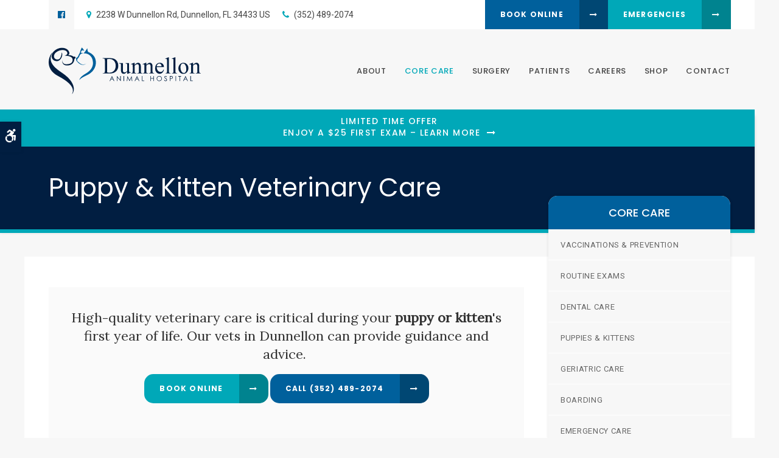

--- FILE ---
content_type: text/html; charset=UTF-8
request_url: https://www.dunnellonanimalhospital.com/site/veterinary-services-citrus-county/puppies-kittens
body_size: 7310
content:

    
    
    
    
    

    
    

    
    
    
    
    
    
    <!doctype html>
<html lang="en">
<head>
<title>Puppy Vet Care &amp; Kitten Vet Care in Dunnellon</title>
<meta http-equiv="Content-Type" content="text/html; charset=utf-8" />



<meta name="generator" content="Tymbrel ( www.tymbrel.com )" />

<meta name="description" content="Our vets in Dunnellon provide guidance, advice, and the highest quality puppy vet care &amp; kitten vet care during critical first year of life." />
<meta name="keywords" content="veterinary, advice, puppy, kitten, vet" />


  <link rel="canonical" href="https://www.dunnellonanimalhospital.com/site/veterinary-services-citrus-county/puppies-kittens" />



<script type="text/javascript">
function clearDefault(element) {
  if (element.defaultValue == element.value) { element.value = "" }
}
</script>




  <link href="/assets/3896/css/global.css" rel="stylesheet" type="text/css" />
<link rel="shortcut icon" href="/images/2279/favicon.ico" type="image/x-icon" />

      <script src="/assets/js/jquery-1.8.2.min.js" type="text/javascript" data-cmsi-js-1a96ecfa7997d56153ffc3d07bb90ca2="true"></script>
  

<script src="/assets/js/jquery.masonry.min.js" type="text/javascript"></script>

<script src="/assets/js/jquery.fancybox-1.3.0.pack.js" type="text/javascript" data-cmsi-js-8c4e9b2229aabdcf30365cc8701d7230="true"></script>
<link rel="stylesheet" href="/assets/css/jquery.fancybox-1.3.0.css" type="text/css" media="screen" data-cmsi-css-4d38af93be8a71518040d4433e8df6f8="true"/>



          
    
    
    
    
    

    
    
    
    <meta name="viewport" content="width=device-width, initial-scale=1.0" />	

			<link rel="stylesheet" href="/images/2279/css/style-light-v5.css" />
		
	
	<link rel="preconnect" href="https://fonts.gstatic.com">
	
	<!-- Support For Older Browsers -->
	<!--[if lte IE 9]>
		<script src="//html5shiv.googlecode.com/svn/trunk/html5.js"></script>
		<link rel="stylesheet" href="/images/2279/css/legacy.css" />
	<![endif]-->
    
  
  
  
  
  
  
  
  
  
  
  
  
  
<meta name="verify-v1" content="ocOuYyVKf3fu1Md9Tp11DH_RlbUD3GW0kiLNoZo10JQ" />
<meta name="google-site-verification" content="ocOuYyVKf3fu1Md9Tp11DH_RlbUD3GW0kiLNoZo10JQ" />

  


<!-- StartHead - Google Tag Manager -->
<script>(function(w,d,s,l,i){w[l]=w[l]||[];w[l].push({'gtm.start':
new Date().getTime(),event:'gtm.js'});var f=d.getElementsByTagName(s)[0],
j=d.createElement(s),dl=l!='dataLayer'?'&l='+l:'';j.async=true;j.src=
'https://www.googletagmanager.com/gtm.js?id='+i+dl;f.parentNode.insertBefore(j,f);
})(window,document,'script','dataLayer','GTM-KTR848JG');</script>
<!-- End Google Tag Manager -->
<!--startSchema--><script type="application/ld+json">{"@context":"http:\/\/schema.org","@type":"LocalBusiness","url":"https:\/\/www.dunnellonanimalhospital.com\/site\/veterinary-services-citrus-county\/puppies-kittens","@id":"https:\/\/www.dunnellonanimalhospital.com","name":"Dunnellon Animal Hospital","telephone":"(352) 489-2074","image":"https:\/\/d2l4d0j7rmjb0n.cloudfront.net\/site\/2279\/seo\/image.svg","logo":"https:\/\/d2l4d0j7rmjb0n.cloudfront.net\/site\/2279\/seo\/logo.svg","address":{"@type":"PostalAddress","addressLocality":"Dunnellon","addressCountry":"US","addressRegion":"FL","postalCode":"34433","streetAddress":"2238 W Dunnellon Rd"},"sameAs":["https:\/\/www.facebook.com\/DunnellonAnimalHospital\/"]}</script><!--endSchema-->
<!-- Google Tag Manager Data Layer -->
<script>
  dataLayer = [];
</script>

  <!-- Google Tag Manager -->
  <script>(function(w,d,s,l,i){w[l]=w[l]||[];w[l].push({'gtm.start':
        new Date().getTime(),event:'gtm.js'});var f=d.getElementsByTagName(s)[0],
      j=d.createElement(s),dl=l!='dataLayer'?'&l='+l:'';j.async=true;j.src=
      'https://www.googletagmanager.com/gtm.js?id='+i+dl;f.parentNode.insertBefore(j,f);
    })(window,document,'script','dataLayer','GTM-N55SH9T');</script>
  <!-- End Google Tag Manager -->


<style>
.showcaseOverview {
display: none;
}
</style>

<link href="https://d2l4d0j7rmjb0n.cloudfront.net" rel="preconnect">
<link href="https://d1pz5plwsjz7e7.cloudfront.net" rel="preconnect">
<link href="https://fonts.gstatic.com" rel="preconnect">
<link href="https://tymbrel.com" rel="preconnect">
<link href="https://fonts.googleapis.com" rel="preconnect">
<link href="https://cdn.jsdelivr.net" rel="preconnect">
<link href="https://ajax.googleapis.com" rel="preconnect">
<link href="https://use.fontawesome.com" rel="preconnect">
</head>


    <!-- TEMPLATE TAB -->

<!-- FOUNDATION GRID SUPPORT ADDED FOR IE -->
<!--[if lt IE 7]><body class="lt-ie9 lt-ie8 lt-ie7"><![endif]-->
<!--[if IE 7]><body class="lt-ie9 lt-ie8"><![endif]-->
<!--[if IE 8]><body class="lt-ie9"><![endif]-->
<!--[if gt IE 8]><!-->
<body itemscope='' itemtype='http://schema.org/LocalBusiness'><!-- Google Tag Manager -->
<noscript><iframe src="https://www.googletagmanager.com/ns.html?id=GTM-N55SH9T" height="0" width="0" style="display:none;visibility:hidden"></iframe></noscript>
<!-- End Google Tag Manager -->


<!-- StartBody - Google Tag Manager (noscript) -->
<noscript><iframe src="https://www.googletagmanager.com/ns.html?id=GTM-KTR848JG"
height="0" width="0" style="display:none;visibility:hidden"></iframe></noscript>
<!-- EndBody - End Google Tag Manager (noscript) --><!--<![endif]-->

 <div class="site-container">
    <div id="top">
        <button class="grt-mobile-button">
    <span class="line1"></span>
    <span class="line2"></span>
    <span class="line3"></span>
    <span class="sr-only">Open Menu</span>
    <span class="sr-only" style="display:none">Close Menu</span>
</button>
        <div id="mobile-menu" style="display:none" >
            <ul>
            
                                                                      
    <li><a href="/site/animal-hospital-citrus-county"   class="buttons" title="About, Dunnellon Animal Hospital, Citrus County Veterinarian">About</a>

    
          <ul>
              <li><a href="/site/animal-hospital-citrus-county"    title="Our Animal Hospital, Dunnellon Animal Hospital, Citrus County Veterinarian">Our Hospital</a></li>
                      <li><a href="/site/animal-hospital-gp-citrus-county"    title="Why Trust Us?, Dunnellon Animal Hospital, Citrus County Veterinarian">Why Trust Us?</a></li>
                      <li><a href="/site/team-citrus-county"    title="Team, Dunnellon Animal Hospital, Citrus County Veterinarian">Our Team</a></li>
                      <li><a href="/site/veterinary-lab-citrus-county"    title="Veterinary Laboratory & Diagnostics, Dunnellon Animal Hospital, Citrus County Veterinarian">Lab</a></li>
                    </ul>
    
  </li>
            
                                                                                                                
    <li class="active"><a href="/site/veterinary-services-citrus-county"  itemprop="url"   aria-current="page" class="buttons" title="Core Care Services, Dunnellon Animal Hospital, Citrus County Veterinarian">Core Care</a>

    
          <ul>
              <li><a href="/site/veterinary-services-citrus-county/cat-dog-vaccinations-parasite-prevention"    title="Vaccinations & Prevention, Dunnellon Animal Hospital, Citrus County Veterinarian">Vaccinations & Prevention</a></li>
                      <li><a href="/site/veterinary-services-citrus-county/cat-dog-routine-exams"    title="Routine Exams, Dunnellon Animal Hospital, Citrus County Veterinarian">Routine Exams</a></li>
                      <li><a href="/site/veterinary-services-citrus-county/dentistry"    title="Veterinary Dentistry, Dunnellon Animal Hospital, Citrus County Veterinarian">Dental Care</a></li>
                      <li><a href="/site/veterinary-services-citrus-county/puppies-kittens"    title="Puppies & Kittens, Dunnellon Animal Hospital, Citrus County Veterinarian">Puppies & Kittens</a></li>
                      <li><a href="/site/veterinary-services-citrus-county/geriatrics"    title="Veterinary Geriatrics, Dunnellon Animal Hospital, Citrus County Veterinarian">Geriatric Care</a></li>
                      <li><a href="/site/veterinary-services-citrus-county/boarding"    title="Boarding, Dunnellon Animal Hospital, Citrus County Veterinarian">Boarding</a></li>
                      <li><a href="/site/veterinary-services-citrus-county/emergency-vet"    title="Emergency Pet Care, Dunnellon Animal Hospital, Citrus County Veterinarian">Emergency Care</a></li>
                    </ul>
    
  </li>
            
    
    <li><a href="/site/veterinary-surgery-citrus-county"   class="buttons" title="Veterinary Surgery, Dunnellon Animal Hospital, Citrus County Veterinarian">Surgery</a>

    
    
  </li>
            
                                                                      
    <li><a href="/site/veterinary-patients"   class="buttons" title="Patient Information, Dunnellon Animal Hospital, Citrus County Veterinarian">Patients</a>

    
          <ul>
              <li><a href="/site/veterinary-patients"    title="Patient Information, Dunnellon Animal Hospital, Citrus County Veterinarian">Patients</a></li>
                      <li><a href="/site/new-patient-form"    title="New Patient Form, Dunnellon Animal Hospital, Citrus County Veterinarian">New Patient Form</a></li>
                      <li><a href="/site/blog"    title="Veterinary Pet Vet Tips, Dunnellon Animal Hospital, Citrus County Veterinarian">Pet Vet Tips</a></li>
                      <li><a href="/site/financing-options"    title="Financing Options, Dunnellon Animal Hospital, Citrus County Veterinarian">Financing Options</a></li>
                    </ul>
    
  </li>
            
    
    <li><a href="/site/veterinary-careers-citrus-county"   class="buttons" title="Careers, Dunnellon Animal Hospital, Citrus County Veterinarian">Careers</a>

    
    
  </li>
            
    
    <li><a href="/site/pet-shop-pharmacy-citrus-county"   class="buttons" title="Shop Online | Dunnellon Animal Hospital in Citrus County">Shop</a>

    
    
  </li>
            
    
    <li><a href="/site/contact-animal-hospital-citrus-county-vet"   class="buttons" title="Contact, Dunnellon Animal Hospital, Citrus County Veterinarian">Contact</a>

    
    
  </li>
    </ul>
            <form id="frmSearchMobile" method="get" action="/site/search" role="search">
	<label for="page_search_mobile" class="sr-only">Search</label>
	<input id="page_search_mobile" class="keyword" type="search" name="kw" placeholder="Search">
	<button type="submit" name="btnSubmit"><span class="sr-only">Search</span></button>
</form>
                  <ul class="seo-schema citation-social" aria-label="Social media links, open in a new tab" data-cy="seo-citations">
                            <li class="seo-Facebook">
              <a itemprop="sameAs" target="_blank" href="https://www.facebook.com/DunnellonAnimalHospital/" title="Facebook"><span>Facebook</span></a>
            </li>
                    </ul>
  
        </div>
    </div>
    <div id="toggleSearch" role="dialog" aria-modal="true" aria-labelledby="page_search_popup_label">
	<button id="close-button"><span aria-hidden="true">&times;</span><span class="sr-only">Close</span></button>
	<form id="frmSearchPopUp" method="get" action="/site/search" role="search">
		<label for="page_search_popup" id="page_search_popup_label" class="sr-only">Search</label>
		<input id="page_search_popup" class="keyword" type="search" name="kw" placeholder="Search">
		<button type="submit" name="btnSubmit"><span class="sr-only">Search</span></button>
	</form>
</div>
    
                
            <div id="accessibility-toggle">
    <button id="accessibility-toggle__btn">
        <span class="fa fa-wheelchair-alt" aria-hidden="true"></span>
        <span class="sr-only" id="accessible__btn">Accessible Version</span>
        <span class="sr-only" id="standard__btn" style="display:none">Standard Version</span>
    </button>
</div>

    <!-- Header
    ============================================== -->
	<header>
	    <a class="skip-to-content-link" href="#main">
    Skip to Main Content
</a>
        <div id="topbar">
            <div class="row">
                <div class="wrapper align-middle">
                    <div class="columns">
                              <ul class="seo-schema citation-social" aria-label="Social media links, open in a new tab" data-cy="seo-citations">
                            <li class="seo-Facebook">
              <a itemprop="sameAs" target="_blank" href="https://www.facebook.com/DunnellonAnimalHospital/" title="Facebook"><span>Facebook</span></a>
            </li>
                    </ul>
  
<ul>
<li><a href="/site/contact-animal-hospital-citrus-county-vet" title="Contact Dunnellon Animal Hospital">      <div itemprop="address" data-cy="seo-address" itemscope itemtype="http://schema.org/PostalAddress">
      <span itemprop="streetAddress">2238 W Dunnellon Rd</span>
      <span itemprop="addressLocality">Dunnellon</span>
      <span itemprop="addressRegion">FL</span>
      <span itemprop="postalCode">34433</span>
      <span itemprop="addressCountry">US</span>
    </div>
  </a></li>
<li class="phoneNumber">
  <span class="seo-schema phone">
    <a itemprop="telephone" content="+3524892074" href="tel:3524892074" data-cy="seo-phone-number">(352) 489-2074</a>
  </span>


</li>
</ul>
                    </div>
                    <div class="columns">
                       <ul>
<li><a href="/site/book-online" class="cms-button-primary">Book Online</a></li>
<li><a href="/site/veterinary-services-citrus-county/emergency-vet" class="cms-button-alert">Emergencies</a></li>
</ul>
                    </div>
                </div>    
            </div>
        </div>
		<div class="row">
			<div class="wrapper">
                <div class="large-4 columns">
                    <div class="logo">
                        <a href="/site/home" itemprop="url">
                              <img  itemprop='image' alt="Dunnellon Animal Hospital" src="https://d2l4d0j7rmjb0n.cloudfront.net/site/2279/seo/image.svg" data-cy="seo-image"   />

                        </a>
                    </div>

                </div>

                <div class="large-8 columns">
                    
                    <!-- Navigation
                    ============================================== -->	
                    <nav aria-label="Primary">
                        <ul>
            
                                                                      
    <li><a href="/site/animal-hospital-citrus-county"   class="buttons" title="About, Dunnellon Animal Hospital, Citrus County Veterinarian">About</a>

    
          <ul>
              <li><a href="/site/animal-hospital-citrus-county"    title="Our Animal Hospital, Dunnellon Animal Hospital, Citrus County Veterinarian">Our Hospital</a></li>
                      <li><a href="/site/animal-hospital-gp-citrus-county"    title="Why Trust Us?, Dunnellon Animal Hospital, Citrus County Veterinarian">Why Trust Us?</a></li>
                      <li><a href="/site/team-citrus-county"    title="Team, Dunnellon Animal Hospital, Citrus County Veterinarian">Our Team</a></li>
                      <li><a href="/site/veterinary-lab-citrus-county"    title="Veterinary Laboratory & Diagnostics, Dunnellon Animal Hospital, Citrus County Veterinarian">Lab</a></li>
                    </ul>
    
  </li>
            
                                                                                                                
    <li class="active"><a href="/site/veterinary-services-citrus-county"  itemprop="url"   aria-current="page" class="buttons" title="Core Care Services, Dunnellon Animal Hospital, Citrus County Veterinarian">Core Care</a>

    
          <ul>
              <li><a href="/site/veterinary-services-citrus-county/cat-dog-vaccinations-parasite-prevention"    title="Vaccinations & Prevention, Dunnellon Animal Hospital, Citrus County Veterinarian">Vaccinations & Prevention</a></li>
                      <li><a href="/site/veterinary-services-citrus-county/cat-dog-routine-exams"    title="Routine Exams, Dunnellon Animal Hospital, Citrus County Veterinarian">Routine Exams</a></li>
                      <li><a href="/site/veterinary-services-citrus-county/dentistry"    title="Veterinary Dentistry, Dunnellon Animal Hospital, Citrus County Veterinarian">Dental Care</a></li>
                      <li><a href="/site/veterinary-services-citrus-county/puppies-kittens"    title="Puppies & Kittens, Dunnellon Animal Hospital, Citrus County Veterinarian">Puppies & Kittens</a></li>
                      <li><a href="/site/veterinary-services-citrus-county/geriatrics"    title="Veterinary Geriatrics, Dunnellon Animal Hospital, Citrus County Veterinarian">Geriatric Care</a></li>
                      <li><a href="/site/veterinary-services-citrus-county/boarding"    title="Boarding, Dunnellon Animal Hospital, Citrus County Veterinarian">Boarding</a></li>
                      <li><a href="/site/veterinary-services-citrus-county/emergency-vet"    title="Emergency Pet Care, Dunnellon Animal Hospital, Citrus County Veterinarian">Emergency Care</a></li>
                    </ul>
    
  </li>
            
    
    <li><a href="/site/veterinary-surgery-citrus-county"   class="buttons" title="Veterinary Surgery, Dunnellon Animal Hospital, Citrus County Veterinarian">Surgery</a>

    
    
  </li>
            
                                                                      
    <li><a href="/site/veterinary-patients"   class="buttons" title="Patient Information, Dunnellon Animal Hospital, Citrus County Veterinarian">Patients</a>

    
          <ul>
              <li><a href="/site/veterinary-patients"    title="Patient Information, Dunnellon Animal Hospital, Citrus County Veterinarian">Patients</a></li>
                      <li><a href="/site/new-patient-form"    title="New Patient Form, Dunnellon Animal Hospital, Citrus County Veterinarian">New Patient Form</a></li>
                      <li><a href="/site/blog"    title="Veterinary Pet Vet Tips, Dunnellon Animal Hospital, Citrus County Veterinarian">Pet Vet Tips</a></li>
                      <li><a href="/site/financing-options"    title="Financing Options, Dunnellon Animal Hospital, Citrus County Veterinarian">Financing Options</a></li>
                    </ul>
    
  </li>
            
    
    <li><a href="/site/veterinary-careers-citrus-county"   class="buttons" title="Careers, Dunnellon Animal Hospital, Citrus County Veterinarian">Careers</a>

    
    
  </li>
            
    
    <li><a href="/site/pet-shop-pharmacy-citrus-county"   class="buttons" title="Shop Online | Dunnellon Animal Hospital in Citrus County">Shop</a>

    
    
  </li>
            
    
    <li><a href="/site/contact-animal-hospital-citrus-county-vet"   class="buttons" title="Contact, Dunnellon Animal Hospital, Citrus County Veterinarian">Contact</a>

    
    
  </li>
    </ul>
                    </nav>
                </div>
            </div>
		</div><!-- /row -->
			
	</header><!-- /Header -->

<main class="wrap" id="main">

    <div id="pageTitle">
        

                                                                                                                                                                                                                                                                                                                                                                                                                                                                                                                                                                                                                                                                                                                                                                                                                                                                                                                                                                                                                                                                                                                                                                                                                                                                                                                                                                                                                                                                                                                                                                                                                                                                                                                                                                                                                                                                                                                                                                                                                                                                                                                                                                                                                                                                                                            <div class="default-msg-bar defaultMsgBar default-message-bar centre">
                <p><a href="/site/book-online?utm_campaign=exam25" class="cms-button-text">Limited Time Offer<br />Enjoy a $25 First Exam – Learn More</a></p>
            </div>
                                                                                                                                                                                                                                                                                                                                                                                                                                                                                                                                                                                                                                                                                                                                                                                                                                                                                                                                                                                                                                                                                                                                                                                                                                                                                                                                                                                                                                                                                                                                                                                                                                                                                                                                                                                                                                                                                                                                                                                                                                                                                                                                                                                                                                                                                                                                                                                                                                                                                                                                                                                                                                                                                                                                                                                                                                                                                                                                                                                                            

        <div class="row">
            <div class="wrapper">
                <div class="large-12 columns">
                    <h1>Puppy & Kitten Veterinary Care</h1>
                </div>
            </div>
        </div>
        
    </div>
    <!-- Main Content
    ============================================== -->
	<div class="container content">
		
		<div class="row">
			<div class="columns primary">
                <div class="cmsi-module-showcase-detail">
        <div class="tymbrel-row" >  <div class="tymbrel-col tymbrel-col-12">
                                            <div class="callout">
        <p class="leadin">High-quality veterinary care is critical during your <strong>puppy or kitten</strong>'s first year of life. Our vets in Dunnellon can provide guidance and advice. </p> <p><p class="callBtn slideBtn"><a href="/site/book-online" class="cms-button-alert">Book Online</a>   <span class="seo-schema phone">
    <a class="cms-button-primary" itemprop="telephone" content="+3524892074" href="tel:3524892074">
          <span class="phone__num">(352) 489-2074</span>
    </a>
  </span>

</p><style>
.slideBtn .cms-button-primary,
.slideBtn .cms-button-secondary,
.slideBtn .cms-button-success,
.slideBtn .cms-button-alert {
margin-bottom: 0.625rem;
}
</style></p>
        </div>
      </div>
</div>
<div class="tymbrel-row tymbrelVertical" >  <div class="tymbrel-col tymbrel-col-6">
        <h2 class="top">Care for Puppies &amp; Kittens</h2> <p>You've just brought your new puppy or kitten home and introduced him or her to the family - an exciting time! This cute, cuddly ball of fur can't help but bring a smile to everyone who interacts with them. </p> <p>Fun as it may be, new pet parents also have some serious healthcare business to take care of during their new pet's first year of life. </p> <p>Your vet can develop a custom healthcare plan tailored to your pet's unique needs in their first year, and offer plenty of guidance and support along the way! </p>
      </div>

  <div class="tymbrel-col tymbrel-col-6">
            <p><img src="/files/dunnellon_vet/puppies-kittens.jpg" alt="Puppies &amp; Kittens, Dunnellon Veterinarians" width="100%" height="" /></p>
      </div>
</div>
<div class="tymbrel-row" >  <div class="tymbrel-col tymbrel-col-6">
        <h3>Your Pet’s First Appointment</h3> <p>Puppies should ideally have their first veterinary appointment around six weeks of age, and kittens around eight weeks.</p> <p>During this initial visit, your pet will receive a complete physical examination to assess their overall health, look for signs of any congenital defects, and check for external parasites.</p> <p><a href="/site/veterinary-services-citrus-county/cat-dog-routine-exams" class="cms-button-text">More About Physical Exams</a></p> <p>We will also administer deworming medications for roundworms and hookworms, and the first round of puppy or kitten vaccinations.</p> <p><a href="/site/veterinary-services-citrus-county/cat-dog-vaccinations-parasite-prevention" class="cms-button-text">More About Vaccines &amp; Prevention</a></p> <p>Finally, for kittens, we will perform a blood test to check for feline leukemia and feline immunodeficiency virus.</p> <div class="callout calloutLeft top"> <h4 class="top">Followup Appointments</h4> <p>Between the ages of 6 and 16 weeks, kittens and puppies should attend 3 to 4 veterinary appointments. These visits allow our vets to check in on your pet's overall health and to administer vaccines on schedule. </p> </div>
      </div>

  <div class="tymbrel-col tymbrel-col-6">
            <h3 class="top">Puppy &amp; Kitten Packages</h3> <p>Bringing home a new puppy or kitten comes with a lot of new responsibilities.</p> <p>To help you navigate your puppy or kitten's first year, our team will provide plenty of guidance, support, and helpful information.</p> <p>Our Kitten Packages and Puppy Packages contain everything you'll need to know about your pet’s early development, including:</p> <ul> <li>A <a href="/site/veterinary-services-citrus-county/cat-dog-vaccinations-parasite-prevention" title="Vaccinations &amp; Parasite Prevention, Citrus County Vets ">vaccination</a> and medical care schedule</li> <li>Information on spaying and neutering your pet</li> <li>Information on common medical problems such as heartworm disease, feline leukemia, and zoonosis</li> <li>Tips for how to socialize your puppy or kitten with animals and people, including pets already living in your home</li> <li>Basic puppy training guidelines</li> <li>Nutrition information</li> </ul> <p>Our vets will be happy to answer any questions you may have, and put any concerns or worries to rest. We want to make sure that you and your puppy or kitten have everything you need to begin a wonderful life together!</p>
      </div>
</div>

    
        <p><a href="/site/veterinary-services-citrus-county" class="cmsi-module-showcase-back">&laquo; Go Back</a></p>

</div>


        
        <script type="text/javascript">

            jQuery(window).on("load", function () {
                jQuery('#cmsi-module-showcase-thumbs').masonry({
                    itemSelector: '.cmsi-module-showcase-image'
                });
            });

            jQuery("a[rel=cmsi-module-showcase-group]").fancybox({
                'transitionIn': 'none',
                'transitionOut': 'none',
                'titlePosition': 'over',
                'titleFormat': function (title, currentArray, currentIndex, currentOpts) {
                    return '<span id="fancybox-title-over">Image ' + (currentIndex + 1) + ' / ' + currentArray.length + '</span>';
                }
            });

        </script>
    
    

			</div><!-- /primary -->
						
			<div class="columns secondary">
				    	                   <aside class="side-navigation" role="navigation" aria-label="Secondary">
		                          
   

    	<h5>Core Care</h5>
    <ul class="sidenav">
          <li><a href="/site/veterinary-services-citrus-county/cat-dog-vaccinations-parasite-prevention" title="">Vaccinations & Prevention</a></li>
          <li><a href="/site/veterinary-services-citrus-county/cat-dog-routine-exams" title="">Routine Exams</a></li>
          <li><a href="/site/veterinary-services-citrus-county/dentistry" title="">Dental Care</a></li>
          <li><a href="/site/veterinary-services-citrus-county/puppies-kittens" title="">Puppies & Kittens</a></li>
          <li><a href="/site/veterinary-services-citrus-county/geriatrics" title="">Geriatric Care</a></li>
          <li><a href="/site/veterinary-services-citrus-county/boarding" title="">Boarding</a></li>
          <li><a href="/site/veterinary-services-citrus-county/emergency-vet" title="">Emergency Care</a></li>
        </ul>
    
               
	                   </aside>
                    				
				<aside>
                    
<div class="advertising-floater-item">
  <ul class="advertising">
    
    <li>
    <a href="/advertisingclicktrack/2531" >
    <img class="advertising-img lazy" data-cy="advertising-image" data-src="https://d1pz5plwsjz7e7.cloudfront.net/image-4141-CUSTOM.png" width="299" height="430" alt="Routine Wellness Exams, Citrus County Vet" />
    </a>
  </li>
      </ul>
</div>
  <script src="https://cdn.jsdelivr.net/npm/vanilla-lazyload@16.1.0/dist/lazyload.min.js"></script>
  <script>
    $(document).ready(function() {
      const lazyContent = new LazyLoad({
        elements_selector: "img.lazy",
        use_native: true
      });

      const lazyBackground = new LazyLoad({
        elements_selector: "iframe.lazy, video.lazy, div.lazy",
      });
    })
  </script>

                </aside>
                
                <aside class="sidebar-badges">
                    
                </aside>
                
                <aside>
					
				</aside>
				
			</div><!-- /secondary -->
		</div>
		
		
	</div><!-- /content -->
    <div class="tymbrel-row" id="cta">
        <div class="tymbrel-col tymbrel-col-12">
            <h2>New patients are always welcome.</h2>
<p class="leadin">We look forward to meeting your precious pet at <span itemprop="name" data-cy="seo-company-name">Dunnellon Animal Hospital</span>.</p>
<p><a href="/site/contact-animal-hospital-citrus-county-vet" class="cms-button-success">Contact Us</a></p>
        </div>
    </div> 

</main><!-- /wrap -->

<!-- Footer
============================================== -->
<footer>
	<div class="row align-middle">
		
		<div class="large-3 columns">
			    <img  itemprop="logo" alt="Dunnellon Animal Hospital" src="https://d2l4d0j7rmjb0n.cloudfront.net/site/2279/seo/logo.svg" data-cy="seo-logo"   />
    
		</div>
		
		<div class="large-6 columns">
		    <div role="navigation" aria-label="Footer">
		    <ul id="tymbrel-footer-nav">
    <li><a class="first" href="/site/home">Home</a></li>
        <li><a href="/site/animal-hospital-citrus-county">About</a></li>
        <li><a href="/site/veterinary-services-citrus-county">Core Care</a></li>
        <li><a href="/site/veterinary-surgery-citrus-county">Surgery</a></li>
          <li><a href="/site/veterinary-careers-citrus-county">Careers</a></li>
        <li><a href="/site/pet-shop-pharmacy-citrus-county">Shop</a></li>
        </ul>
		    </div>
			<p><span itemprop="name" data-cy="seo-company-name">Dunnellon Animal Hospital</span></p>
			      <div itemprop="address" data-cy="seo-address" itemscope itemtype="http://schema.org/PostalAddress">
      <span itemprop="streetAddress">2238 W Dunnellon Rd</span>
      <span itemprop="addressLocality">Dunnellon</span>
      <span itemprop="addressRegion">FL</span>
      <span itemprop="postalCode">34433</span>
      <span itemprop="addressCountry">US</span>
    </div>
  
		</div>
		
		<div class="large-3 columns">
            <p></p>
		</div>
		
	</div><!-- /row  -->

</footer>
<div class="copyright">    
    <div class="row">
		<div class="large-5 columns">
		    <ul>
<li><a href="/site/privacy-policy" title="Privacy Policy">Privacy Policy</a></li>
<li><a href="/site/website-accessibility" title="Accessibility">Accessibility</a></li>
<li><a href="/site/sitemap" title="Sitemap">Sitemap</a></li>
<li><a href="/site/search" title="Search">Search</a></li>
</ul>
		</div>
		<div class="large-2 columns">
                  <ul class="seo-schema citation-social" aria-label="Social media links, open in a new tab" data-cy="seo-citations">
                            <li class="seo-Facebook">
              <a itemprop="sameAs" target="_blank" href="https://www.facebook.com/DunnellonAnimalHospital/" title="Facebook"><span>Facebook</span></a>
            </li>
                    </ul>
  
        </div>
		<div class="large-5 columns">
            <p>Copyright &copy; 2026. All Rights Reserved. 
            <br>Part of the <a href="https://www.petvetcarecenters.com/site/home" target="_blank" aria-label="PetVet Care Centers Network | Opens in a new tab">PetVet Care Centers Network</a>. </p>
		</div>
	</div><!-- /row  -->  
</div>

    
<div id="sticky">
    <p><a href="/site/book-online" class="cms-button-success">Book Online</a>
  <span class="seo-schema phone">
    <a itemprop="telephone" content="+3524892074" href="tel:3524892074" data-cy="seo-phone-number">(352) 489-2074</a>
  </span>


<button class="grt-mobile-button">
    <span class="line1"></span>
    <span class="line2"></span>
    <span class="line3"></span>
    <span class="sr-only">Open Menu</span>
    <span class="sr-only" style="display:none">Close Menu</span>
</button></p>
</div>

<link rel="stylesheet" href="https://tymbrel.com/images/740/css/global-msg-bar-v2.css" />





</div>



<!-- JavaScript
============================================== -->

<!--[if lte IE 9]>
	<script src="/images/2279/js/min/css3-mediaqueries-min.js"></script>
<![endif]-->

<script src="https://ajax.googleapis.com/ajax/libs/webfont/1.5.18/webfont.js"></script>

<script>
 WebFont.load({
    google: {
      families: ['Poppins:300,400,500,700,900,300i,400i,500i,700i,900i', 'Roboto:300,400,300i,400i', 'Lora:400']
    }
  });
</script> 
<noscript>
    <link href="https://fonts.googleapis.com/css2?family=Lora&family=Poppins:ital,wght@0,300;0,400;0,500;0,700;0,900;1,300;1,400;1,700;1,900&family=Roboto:ital,wght@0,300;0,400;1,300;1,400&display=swap" rel="stylesheet">
</noscript>


<script src="/images/2279/js/min/scripts-v1-min.js"></script>
  


<script src="https://use.fontawesome.com/7a2e746270.js"></script>
</body>
<!--
S: us-app02
C: 2279
D: 2026-01-25 17:34:22
V: 3896
T: 0.0515
-->

</html>

<!-- /TEMPLATE TAB -->
  
  
  
  
  
  
  
  
  
  
  
  
  
  
  
  
  
  
  
  
  
  
  
  
  
  
  
  
  
  
  
  
  
  
  
  
  
  
  
  

--- FILE ---
content_type: text/css
request_url: https://www.dunnellonanimalhospital.com/images/2279/css/style-light-v5.css
body_size: 23722
content:
html,body,div,span,object,iframe,h1,.feature section p:first-child,h2,.main h1,h3,.highlights section p:first-child,h4,h5,h6,p,blockquote,pre,a,abbr,address,cite,code,del,dfn,em,img,ins,q,small,strong,sub,sup,dl,dt,dd,ol,ul,li,fieldset,form,label,legend,table,caption,tbody,tfoot,thead,tr,th,td{border:0;margin:0;padding:0}article,aside,figure,figure img,figcaption,hgroup,footer,header,nav,section,video,object{display:block}a img{border:0}figure{position:relative}figure img{width:100%}.sr-only{border:0 !important;clip:rect(1px, 1px, 1px, 1px) !important;-webkit-clip-path:inset(50%) !important;clip-path:inset(50%) !important;height:1px !important;overflow:hidden !important;padding:0 !important;position:absolute !important;width:1px !important;white-space:nowrap !important}.tymbrel-row:not(.cmsi-layout-container) .tymbrel-col>:first-child{margin-top:0}.tymbrel-row:not(.cmsi-layout-container) .tymbrel-col>:last-child{margin-bottom:0}@media screen and (max-width: 1150px){.captcha-recaptcha{transform:scale(0.77);transform-origin:0 0}}.accordion>li .accordion-title:before{content:"" !important;margin:0 !important}.hide{display:none}div[itemprop="address"] span[itemprop="addressLocality"],div[itemprop="address"] span[itemprop="postalCode"]{display:inline-block}.introRow{max-width:900px !important;margin-left:auto !important;margin-right:auto !important;text-align:center !important}.verticallyCentre{display:flex;flex-flow:column nowrap;justify-content:center;align-items:center}@media screen and (max-width: 500px){.form-vertical .visuallyHidden{clip:none;height:auto;margin:0;overflow:unset !important;position:relative;width:auto}}:root{--clr-alert-80: #00838f;--clr-alert-500: #007985;--clr-alert-400: #00a8b8}.accessibility{--clr-alert-80: #002a2e;--clr-alert-500: #002124;--clr-alert-400: #003d42}/*! normalize.css v8.0.0 | MIT License | github.com/necolas/normalize.css */html{line-height:1.15;-webkit-text-size-adjust:100%}body{margin:0}h1,.feature section p:first-child{font-size:2em;margin:0.67em 0}hr{box-sizing:content-box;height:0;overflow:visible}pre{font-family:monospace, monospace;font-size:1em}a{background-color:transparent}abbr[title]{border-bottom:none;text-decoration:underline;-webkit-text-decoration:underline dotted;text-decoration:underline dotted}b,strong{font-weight:700}code,kbd,samp{font-family:monospace, monospace;font-size:1em}small{font-size:80%}sub,sup{font-size:75%;line-height:0;position:relative;vertical-align:baseline}sub{bottom:-0.25em}sup{top:-0.5em}img{border-style:none}button,input,optgroup,select,textarea{font-family:inherit;font-size:100%;line-height:1.15;margin:0}button,input{overflow:visible}button,select{text-transform:none}button,[type="button"],[type="reset"],[type="submit"]{-webkit-appearance:button}button::-moz-focus-inner,[type="button"]::-moz-focus-inner,[type="reset"]::-moz-focus-inner,[type="submit"]::-moz-focus-inner{border-style:none;padding:0}button:-moz-focusring,[type="button"]:-moz-focusring,[type="reset"]:-moz-focusring,[type="submit"]:-moz-focusring{outline:.0625rem dotted ButtonText}fieldset{padding:0.35em 0.75em 0.625em}legend{box-sizing:border-box;color:inherit;display:table;max-width:100%;padding:0;white-space:normal}progress{vertical-align:baseline}textarea{overflow:auto}[type="checkbox"],[type="radio"]{box-sizing:border-box;padding:0}[type="number"]::-webkit-inner-spin-button,[type="number"]::-webkit-outer-spin-button{height:auto}[type="search"]{-webkit-appearance:textfield;outline-offset:-.125rem}[type="search"]::-webkit-search-decoration{-webkit-appearance:none}::-webkit-file-upload-button{-webkit-appearance:button;font:inherit}details{display:block}summary{display:list-item}template{display:none}[hidden]{display:none}.foundation-mq{font-family:"small=0em&medium=40em&large=64em&xlarge=75em&xxlarge=90em"}html{box-sizing:border-box;font-size:100%}*,*::before,*::after{box-sizing:inherit}body{margin:0;padding:0;background:#fefefe;font-family:"Helvetica Neue", Helvetica, Roboto, Arial, sans-serif;font-weight:normal;line-height:1.5;color:#0a0a0a;-webkit-font-smoothing:antialiased;-moz-osx-font-smoothing:grayscale}img{display:inline-block;vertical-align:middle;max-width:100%;height:auto;-ms-interpolation-mode:bicubic}textarea{height:auto;min-height:3.125rem;border-radius:0rem}select{box-sizing:border-box;width:100%;border-radius:0rem}.map_canvas img,.map_canvas embed,.map_canvas object,.mqa-display img,.mqa-display embed,.mqa-display object{max-width:none !important}button{padding:0;-webkit-appearance:none;-moz-appearance:none;appearance:none;border:0;border-radius:0rem;background:transparent;line-height:1;cursor:auto}[data-whatinput='mouse'] button{outline:0}pre{overflow:auto}button,input,optgroup,select,textarea{font-family:inherit}.is-visible{display:block !important}.is-hidden{display:none !important}.row{max-width:calc(87.25rem - 2.5rem);max-width:87.25rem;margin-right:auto;margin-left:auto;display:flex;flex-flow:row wrap}.row .row{margin-right:-1.25rem;margin-left:-1.25rem}@media print,screen and (min-width: 40em){.row .row{margin-right:-1.25rem;margin-left:-1.25rem}}@media print,screen and (min-width: 64em){.row .row{margin-right:-1.25rem;margin-left:-1.25rem}}.row .row.collapse{margin-right:0;margin-left:0}.row.expanded{max-width:none}.row.expanded .row{margin-right:auto;margin-left:auto}.row:not(.expanded) .row{max-width:none}.row.collapse>.column,.row.collapse>.columns{padding-right:0;padding-left:0}.row.is-collapse-child,.row.collapse>.column>.row,.row.collapse>.columns>.row{margin-right:0;margin-left:0}.column,.columns{flex:1 1 0rem;padding-right:1.25rem;padding-left:1.25rem;min-width:0}.column.row.row,.row.row.columns{float:none;display:block}.row .column.row.row,.row .row.row.columns{margin-right:0;margin-left:0;padding-right:0;padding-left:0}.small-1{flex:0 0 8.33333%;max-width:8.33333%}.small-offset-0{margin-left:0%}.small-2{flex:0 0 16.66667%;max-width:16.66667%}.small-offset-1{margin-left:8.33333%}.small-3{flex:0 0 25%;max-width:25%}.small-offset-2{margin-left:16.66667%}.small-4{flex:0 0 33.33333%;max-width:33.33333%}.small-offset-3{margin-left:25%}.small-5{flex:0 0 41.66667%;max-width:41.66667%}.small-offset-4{margin-left:33.33333%}.small-6{flex:0 0 50%;max-width:50%}.small-offset-5{margin-left:41.66667%}.small-7{flex:0 0 58.33333%;max-width:58.33333%}.small-offset-6{margin-left:50%}.small-8{flex:0 0 66.66667%;max-width:66.66667%}.small-offset-7{margin-left:58.33333%}.small-9{flex:0 0 75%;max-width:75%}.small-offset-8{margin-left:66.66667%}.small-10{flex:0 0 83.33333%;max-width:83.33333%}.small-offset-9{margin-left:75%}.small-11{flex:0 0 91.66667%;max-width:91.66667%}.small-offset-10{margin-left:83.33333%}.small-12{flex:0 0 100%;max-width:100%}.small-offset-11{margin-left:91.66667%}.small-up-1{flex-wrap:wrap}.small-up-1>.column,.small-up-1>.columns{flex:0 0 100%;max-width:100%}.small-up-2{flex-wrap:wrap}.small-up-2>.column,.small-up-2>.columns{flex:0 0 50%;max-width:50%}.small-up-3{flex-wrap:wrap}.small-up-3>.column,.small-up-3>.columns{flex:0 0 33.33333%;max-width:33.33333%}.small-up-4{flex-wrap:wrap}.small-up-4>.column,.small-up-4>.columns{flex:0 0 25%;max-width:25%}.small-up-5{flex-wrap:wrap}.small-up-5>.column,.small-up-5>.columns{flex:0 0 20%;max-width:20%}.small-up-6{flex-wrap:wrap}.small-up-6>.column,.small-up-6>.columns{flex:0 0 16.66667%;max-width:16.66667%}.small-up-7{flex-wrap:wrap}.small-up-7>.column,.small-up-7>.columns{flex:0 0 14.28571%;max-width:14.28571%}.small-up-8{flex-wrap:wrap}.small-up-8>.column,.small-up-8>.columns{flex:0 0 12.5%;max-width:12.5%}.small-collapse>.column,.small-collapse>.columns{padding-right:0;padding-left:0}.small-uncollapse>.column,.small-uncollapse>.columns{padding-right:1.25rem;padding-left:1.25rem}@media print,screen and (min-width: 40em){.medium-1{flex:0 0 8.33333%;max-width:8.33333%}.medium-offset-0{margin-left:0%}.medium-2{flex:0 0 16.66667%;max-width:16.66667%}.medium-offset-1{margin-left:8.33333%}.medium-3{flex:0 0 25%;max-width:25%}.medium-offset-2{margin-left:16.66667%}.medium-4{flex:0 0 33.33333%;max-width:33.33333%}.medium-offset-3{margin-left:25%}.medium-5{flex:0 0 41.66667%;max-width:41.66667%}.medium-offset-4{margin-left:33.33333%}.medium-6{flex:0 0 50%;max-width:50%}.medium-offset-5{margin-left:41.66667%}.medium-7{flex:0 0 58.33333%;max-width:58.33333%}.medium-offset-6{margin-left:50%}.medium-8{flex:0 0 66.66667%;max-width:66.66667%}.medium-offset-7{margin-left:58.33333%}.medium-9{flex:0 0 75%;max-width:75%}.medium-offset-8{margin-left:66.66667%}.medium-10{flex:0 0 83.33333%;max-width:83.33333%}.medium-offset-9{margin-left:75%}.medium-11{flex:0 0 91.66667%;max-width:91.66667%}.medium-offset-10{margin-left:83.33333%}.medium-12{flex:0 0 100%;max-width:100%}.medium-offset-11{margin-left:91.66667%}.medium-up-1{flex-wrap:wrap}.medium-up-1>.column,.medium-up-1>.columns{flex:0 0 100%;max-width:100%}.medium-up-2{flex-wrap:wrap}.medium-up-2>.column,.medium-up-2>.columns{flex:0 0 50%;max-width:50%}.medium-up-3{flex-wrap:wrap}.medium-up-3>.column,.medium-up-3>.columns{flex:0 0 33.33333%;max-width:33.33333%}.medium-up-4{flex-wrap:wrap}.medium-up-4>.column,.medium-up-4>.columns{flex:0 0 25%;max-width:25%}.medium-up-5{flex-wrap:wrap}.medium-up-5>.column,.medium-up-5>.columns{flex:0 0 20%;max-width:20%}.medium-up-6{flex-wrap:wrap}.medium-up-6>.column,.medium-up-6>.columns{flex:0 0 16.66667%;max-width:16.66667%}.medium-up-7{flex-wrap:wrap}.medium-up-7>.column,.medium-up-7>.columns{flex:0 0 14.28571%;max-width:14.28571%}.medium-up-8{flex-wrap:wrap}.medium-up-8>.column,.medium-up-8>.columns{flex:0 0 12.5%;max-width:12.5%}}@media print,screen and (min-width: 40em) and (min-width: 40em){.medium-expand{flex:1 1 0rem}}.row.medium-unstack>.column,.row.medium-unstack>.columns{flex:0 0 100%}@media print,screen and (min-width: 40em){.row.medium-unstack>.column,.row.medium-unstack>.columns{flex:1 1 0rem}}@media print,screen and (min-width: 40em){.medium-collapse>.column,.medium-collapse>.columns{padding-right:0;padding-left:0}.medium-uncollapse>.column,.medium-uncollapse>.columns{padding-right:1.25rem;padding-left:1.25rem}}@media print,screen and (min-width: 64em){.large-1{flex:0 0 8.33333%;max-width:8.33333%}.large-offset-0{margin-left:0%}.large-2{flex:0 0 16.66667%;max-width:16.66667%}.large-offset-1{margin-left:8.33333%}.large-3{flex:0 0 25%;max-width:25%}.large-offset-2{margin-left:16.66667%}.large-4{flex:0 0 33.33333%;max-width:33.33333%}.large-offset-3{margin-left:25%}.large-5{flex:0 0 41.66667%;max-width:41.66667%}.large-offset-4{margin-left:33.33333%}.large-6{flex:0 0 50%;max-width:50%}.large-offset-5{margin-left:41.66667%}.large-7{flex:0 0 58.33333%;max-width:58.33333%}.large-offset-6{margin-left:50%}.large-8{flex:0 0 66.66667%;max-width:66.66667%}.large-offset-7{margin-left:58.33333%}.large-9{flex:0 0 75%;max-width:75%}.large-offset-8{margin-left:66.66667%}.large-10{flex:0 0 83.33333%;max-width:83.33333%}.large-offset-9{margin-left:75%}.large-11{flex:0 0 91.66667%;max-width:91.66667%}.large-offset-10{margin-left:83.33333%}.large-12{flex:0 0 100%;max-width:100%}.large-offset-11{margin-left:91.66667%}.large-up-1{flex-wrap:wrap}.large-up-1>.column,.large-up-1>.columns{flex:0 0 100%;max-width:100%}.large-up-2{flex-wrap:wrap}.large-up-2>.column,.large-up-2>.columns{flex:0 0 50%;max-width:50%}.large-up-3{flex-wrap:wrap}.large-up-3>.column,.large-up-3>.columns{flex:0 0 33.33333%;max-width:33.33333%}.large-up-4{flex-wrap:wrap}.large-up-4>.column,.large-up-4>.columns{flex:0 0 25%;max-width:25%}.large-up-5{flex-wrap:wrap}.large-up-5>.column,.large-up-5>.columns{flex:0 0 20%;max-width:20%}.large-up-6{flex-wrap:wrap}.large-up-6>.column,.large-up-6>.columns{flex:0 0 16.66667%;max-width:16.66667%}.large-up-7{flex-wrap:wrap}.large-up-7>.column,.large-up-7>.columns{flex:0 0 14.28571%;max-width:14.28571%}.large-up-8{flex-wrap:wrap}.large-up-8>.column,.large-up-8>.columns{flex:0 0 12.5%;max-width:12.5%}}@media print,screen and (min-width: 64em) and (min-width: 64em){.large-expand{flex:1 1 0rem}}.row.large-unstack>.column,.row.large-unstack>.columns{flex:0 0 100%}@media print,screen and (min-width: 64em){.row.large-unstack>.column,.row.large-unstack>.columns{flex:1 1 0rem}}@media print,screen and (min-width: 64em){.large-collapse>.column,.large-collapse>.columns{padding-right:0;padding-left:0}.large-uncollapse>.column,.large-uncollapse>.columns{padding-right:1.25rem;padding-left:1.25rem}}.shrink{flex:0 0 auto;max-width:100%}.column-block{margin-bottom:1.875rem}.column-block>:last-child{margin-bottom:0}.align-left{justify-content:flex-start}.align-right{justify-content:flex-end}.align-center{justify-content:center}.align-justify{justify-content:space-between}.align-spaced{justify-content:space-around}.align-left.vertical.menu>li>a{justify-content:flex-start}.align-right.vertical.menu>li>a{justify-content:flex-end}.align-center.vertical.menu>li>a{justify-content:center}.align-top{align-items:flex-start}.align-self-top{align-self:flex-start}.align-bottom{align-items:flex-end}.align-self-bottom{align-self:flex-end}.align-middle{align-items:center}.align-self-middle{align-self:center}.align-stretch{align-items:stretch}.align-self-stretch{align-self:stretch}.align-center-middle{justify-content:center;align-items:center;align-content:center}.small-order-1{order:1}.small-order-2{order:2}.small-order-3{order:3}.small-order-4{order:4}.small-order-5{order:5}.small-order-6{order:6}@media print,screen and (min-width: 40em){.medium-order-1{order:1}.medium-order-2{order:2}.medium-order-3{order:3}.medium-order-4{order:4}.medium-order-5{order:5}.medium-order-6{order:6}}@media print,screen and (min-width: 64em){.large-order-1{order:1}.large-order-2{order:2}.large-order-3{order:3}.large-order-4{order:4}.large-order-5{order:5}.large-order-6{order:6}}.flex-container{display:flex}.flex-child-auto{flex:1 1 auto}.flex-child-grow{flex:1 0 auto}.flex-child-shrink{flex:0 1 auto}.flex-dir-row{flex-direction:row}.flex-dir-row-reverse{flex-direction:row-reverse}.flex-dir-column{flex-direction:column}.flex-dir-column-reverse{flex-direction:column-reverse}@media print,screen and (min-width: 40em){.medium-flex-container{display:flex}.medium-flex-child-auto{flex:1 1 auto}.medium-flex-child-grow{flex:1 0 auto}.medium-flex-child-shrink{flex:0 1 auto}.medium-flex-dir-row{flex-direction:row}.medium-flex-dir-row-reverse{flex-direction:row-reverse}.medium-flex-dir-column{flex-direction:column}.medium-flex-dir-column-reverse{flex-direction:column-reverse}}@media print,screen and (min-width: 64em){.large-flex-container{display:flex}.large-flex-child-auto{flex:1 1 auto}.large-flex-child-grow{flex:1 0 auto}.large-flex-child-shrink{flex:0 1 auto}.large-flex-dir-row{flex-direction:row}.large-flex-dir-row-reverse{flex-direction:row-reverse}.large-flex-dir-column{flex-direction:column}.large-flex-dir-column-reverse{flex-direction:column-reverse}}.slide-in-down.mui-enter{transition-duration:500ms;transition-timing-function:linear;transform:translateY(-100%);transition-property:transform, opacity;-webkit-backface-visibility:hidden;backface-visibility:hidden}.slide-in-down.mui-enter.mui-enter-active{transform:translateY(0)}.slide-in-left.mui-enter{transition-duration:500ms;transition-timing-function:linear;transform:translateX(-100%);transition-property:transform, opacity;-webkit-backface-visibility:hidden;backface-visibility:hidden}.slide-in-left.mui-enter.mui-enter-active{transform:translateX(0)}.slide-in-up.mui-enter{transition-duration:500ms;transition-timing-function:linear;transform:translateY(100%);transition-property:transform, opacity;-webkit-backface-visibility:hidden;backface-visibility:hidden}.slide-in-up.mui-enter.mui-enter-active{transform:translateY(0)}.slide-in-right.mui-enter{transition-duration:500ms;transition-timing-function:linear;transform:translateX(100%);transition-property:transform, opacity;-webkit-backface-visibility:hidden;backface-visibility:hidden}.slide-in-right.mui-enter.mui-enter-active{transform:translateX(0)}.slide-out-down.mui-leave{transition-duration:500ms;transition-timing-function:linear;transform:translateY(0);transition-property:transform, opacity;-webkit-backface-visibility:hidden;backface-visibility:hidden}.slide-out-down.mui-leave.mui-leave-active{transform:translateY(100%)}.slide-out-right.mui-leave{transition-duration:500ms;transition-timing-function:linear;transform:translateX(0);transition-property:transform, opacity;-webkit-backface-visibility:hidden;backface-visibility:hidden}.slide-out-right.mui-leave.mui-leave-active{transform:translateX(100%)}.slide-out-up.mui-leave{transition-duration:500ms;transition-timing-function:linear;transform:translateY(0);transition-property:transform, opacity;-webkit-backface-visibility:hidden;backface-visibility:hidden}.slide-out-up.mui-leave.mui-leave-active{transform:translateY(-100%)}.slide-out-left.mui-leave{transition-duration:500ms;transition-timing-function:linear;transform:translateX(0);transition-property:transform, opacity;-webkit-backface-visibility:hidden;backface-visibility:hidden}.slide-out-left.mui-leave.mui-leave-active{transform:translateX(-100%)}.fade-in.mui-enter{transition-duration:500ms;transition-timing-function:linear;opacity:0;transition-property:opacity}.fade-in.mui-enter.mui-enter-active{opacity:1}.fade-out.mui-leave{transition-duration:500ms;transition-timing-function:linear;opacity:1;transition-property:opacity}.fade-out.mui-leave.mui-leave-active{opacity:0}.hinge-in-from-top.mui-enter{transition-duration:500ms;transition-timing-function:linear;transform:perspective(125rem) rotateX(-90deg);transform-origin:top;transition-property:transform, opacity;opacity:0}.hinge-in-from-top.mui-enter.mui-enter-active{transform:perspective(125rem) rotate(0deg);opacity:1}.hinge-in-from-right.mui-enter{transition-duration:500ms;transition-timing-function:linear;transform:perspective(125rem) rotateY(-90deg);transform-origin:right;transition-property:transform, opacity;opacity:0}.hinge-in-from-right.mui-enter.mui-enter-active{transform:perspective(125rem) rotate(0deg);opacity:1}.hinge-in-from-bottom.mui-enter{transition-duration:500ms;transition-timing-function:linear;transform:perspective(125rem) rotateX(90deg);transform-origin:bottom;transition-property:transform, opacity;opacity:0}.hinge-in-from-bottom.mui-enter.mui-enter-active{transform:perspective(125rem) rotate(0deg);opacity:1}.hinge-in-from-left.mui-enter{transition-duration:500ms;transition-timing-function:linear;transform:perspective(125rem) rotateY(90deg);transform-origin:left;transition-property:transform, opacity;opacity:0}.hinge-in-from-left.mui-enter.mui-enter-active{transform:perspective(125rem) rotate(0deg);opacity:1}.hinge-in-from-middle-x.mui-enter{transition-duration:500ms;transition-timing-function:linear;transform:perspective(125rem) rotateX(-90deg);transform-origin:center;transition-property:transform, opacity;opacity:0}.hinge-in-from-middle-x.mui-enter.mui-enter-active{transform:perspective(125rem) rotate(0deg);opacity:1}.hinge-in-from-middle-y.mui-enter{transition-duration:500ms;transition-timing-function:linear;transform:perspective(125rem) rotateY(-90deg);transform-origin:center;transition-property:transform, opacity;opacity:0}.hinge-in-from-middle-y.mui-enter.mui-enter-active{transform:perspective(125rem) rotate(0deg);opacity:1}.hinge-out-from-top.mui-leave{transition-duration:500ms;transition-timing-function:linear;transform:perspective(125rem) rotate(0deg);transform-origin:top;transition-property:transform, opacity;opacity:1}.hinge-out-from-top.mui-leave.mui-leave-active{transform:perspective(125rem) rotateX(90deg);opacity:0}.hinge-out-from-right.mui-leave{transition-duration:500ms;transition-timing-function:linear;transform:perspective(125rem) rotate(0deg);transform-origin:right;transition-property:transform, opacity;opacity:1}.hinge-out-from-right.mui-leave.mui-leave-active{transform:perspective(125rem) rotateY(90deg);opacity:0}.hinge-out-from-bottom.mui-leave{transition-duration:500ms;transition-timing-function:linear;transform:perspective(125rem) rotate(0deg);transform-origin:bottom;transition-property:transform, opacity;opacity:1}.hinge-out-from-bottom.mui-leave.mui-leave-active{transform:perspective(125rem) rotateX(-90deg);opacity:0}.hinge-out-from-left.mui-leave{transition-duration:500ms;transition-timing-function:linear;transform:perspective(125rem) rotate(0deg);transform-origin:left;transition-property:transform, opacity;opacity:1}.hinge-out-from-left.mui-leave.mui-leave-active{transform:perspective(125rem) rotateY(-90deg);opacity:0}.hinge-out-from-middle-x.mui-leave{transition-duration:500ms;transition-timing-function:linear;transform:perspective(125rem) rotate(0deg);transform-origin:center;transition-property:transform, opacity;opacity:1}.hinge-out-from-middle-x.mui-leave.mui-leave-active{transform:perspective(125rem) rotateX(90deg);opacity:0}.hinge-out-from-middle-y.mui-leave{transition-duration:500ms;transition-timing-function:linear;transform:perspective(125rem) rotate(0deg);transform-origin:center;transition-property:transform, opacity;opacity:1}.hinge-out-from-middle-y.mui-leave.mui-leave-active{transform:perspective(125rem) rotateY(90deg);opacity:0}.scale-in-up.mui-enter{transition-duration:500ms;transition-timing-function:linear;transform:scale(0.5);transition-property:transform, opacity;opacity:0}.scale-in-up.mui-enter.mui-enter-active{transform:scale(1);opacity:1}.scale-in-down.mui-enter{transition-duration:500ms;transition-timing-function:linear;transform:scale(1.5);transition-property:transform, opacity;opacity:0}.scale-in-down.mui-enter.mui-enter-active{transform:scale(1);opacity:1}.scale-out-up.mui-leave{transition-duration:500ms;transition-timing-function:linear;transform:scale(1);transition-property:transform, opacity;opacity:1}.scale-out-up.mui-leave.mui-leave-active{transform:scale(1.5);opacity:0}.scale-out-down.mui-leave{transition-duration:500ms;transition-timing-function:linear;transform:scale(1);transition-property:transform, opacity;opacity:1}.scale-out-down.mui-leave.mui-leave-active{transform:scale(0.5);opacity:0}.spin-in.mui-enter{transition-duration:500ms;transition-timing-function:linear;transform:rotate(-0.75turn);transition-property:transform, opacity;opacity:0}.spin-in.mui-enter.mui-enter-active{transform:rotate(0);opacity:1}.spin-out.mui-leave{transition-duration:500ms;transition-timing-function:linear;transform:rotate(0);transition-property:transform, opacity;opacity:1}.spin-out.mui-leave.mui-leave-active{transform:rotate(0.75turn);opacity:0}.spin-in-ccw.mui-enter{transition-duration:500ms;transition-timing-function:linear;transform:rotate(0.75turn);transition-property:transform, opacity;opacity:0}.spin-in-ccw.mui-enter.mui-enter-active{transform:rotate(0);opacity:1}.spin-out-ccw.mui-leave{transition-duration:500ms;transition-timing-function:linear;transform:rotate(0);transition-property:transform, opacity;opacity:1}.spin-out-ccw.mui-leave.mui-leave-active{transform:rotate(-0.75turn);opacity:0}.slow{transition-duration:750ms !important}.fast{transition-duration:250ms !important}.linear{transition-timing-function:linear !important}.ease{transition-timing-function:ease !important}.ease-in{transition-timing-function:ease-in !important}.ease-out{transition-timing-function:ease-out !important}.ease-in-out{transition-timing-function:ease-in-out !important}.bounce-in{transition-timing-function:cubic-bezier(0.485, 0.155, 0.24, 1.245) !important}.bounce-out{transition-timing-function:cubic-bezier(0.485, 0.155, 0.515, 0.845) !important}.bounce-in-out{transition-timing-function:cubic-bezier(0.76, -0.245, 0.24, 1.245) !important}.short-delay{transition-delay:300ms !important}.long-delay{transition-delay:700ms !important}.shake{animation-name:shake-7}@keyframes shake-7{0%,10%,20%,30%,40%,50%,60%,70%,80%,90%{transform:translateX(7%)}5%,15%,25%,35%,45%,55%,65%,75%,85%,95%{transform:translateX(-7%)}}.spin-cw{animation-name:spin-cw-1turn}@keyframes spin-cw-1turn{0%{transform:rotate(-1turn)}100%{transform:rotate(0)}}.spin-ccw{animation-name:spin-ccw-1turn}@keyframes spin-ccw-1turn{0%{transform:rotate(0)}100%{transform:rotate(-1turn)}}.wiggle{animation-name:wiggle-7deg}@keyframes wiggle-7deg{40%,50%,60%{transform:rotate(7deg)}35%,45%,55%,65%{transform:rotate(-7deg)}0%,30%,70%,100%{transform:rotate(0)}}.shake,.spin-cw,.spin-ccw,.wiggle{animation-duration:500ms}.infinite{animation-iteration-count:infinite}.slow{animation-duration:750ms !important}.fast{animation-duration:250ms !important}.linear{animation-timing-function:linear !important}.ease{animation-timing-function:ease !important}.ease-in{animation-timing-function:ease-in !important}.ease-out{animation-timing-function:ease-out !important}.ease-in-out{animation-timing-function:ease-in-out !important}.bounce-in{animation-timing-function:cubic-bezier(0.485, 0.155, 0.24, 1.245) !important}.bounce-out{animation-timing-function:cubic-bezier(0.485, 0.155, 0.515, 0.845) !important}.bounce-in-out{animation-timing-function:cubic-bezier(0.76, -0.245, 0.24, 1.245) !important}.short-delay{animation-delay:300ms !important}.long-delay{animation-delay:700ms !important}.flex-container a:active,.flexslider a:active{outline:none}.slides,.flex-control-nav,.flex-direction-nav{margin:0;padding:0;list-style:none}.flexslider{margin:0;padding:0}.flexslider .slides>li{display:none;-webkit-backface-visibility:hidden;margin:0}.flexslider .slides img{width:100%;display:block}.flex-pauseplay span{text-transform:capitalize}.slides:after{content:".";display:block;clear:both;visibility:hidden;line-height:0;height:0}html[xmlns] .slides{display:block}* html .slides{height:1%}.no-js .slides>li:first-child{display:block}.flexslider{margin:0 0 3.75rem;position:relative;zoom:1}.flex-viewport{max-height:125rem;transition:all 1s ease}.loading .flex-viewport{max-height:18.75rem}.flexslider .slides{zoom:1}.carousel li{margin-right:.3125rem}.flex-direction-nav{*height:0}.flex-direction-nav a{width:1.875rem;height:1.875rem;margin:-1.25rem 0 0;display:block;background:url(bg_direction_nav.png) no-repeat 0 0;position:absolute;top:50%;z-index:10;cursor:pointer;text-indent:-624.9375rem;opacity:0;-webkit-transition:all .3s ease}.flex-direction-nav .flex-next{background-position:100% 0;right:-2.25rem}.flex-direction-nav .flex-prev{left:-2.25rem}.flexslider:hover .flex-next,.flexslider:focus-within .flex-next{opacity:0.8;right:.3125rem}.flexslider:hover .flex-prev,.flexslider:focus-within .flex-prev{opacity:0.8;left:.3125rem}.flexslider:hover .flex-next:hover,.flexslider:hover .flex-prev:hover,.flexslider:focus-within .flex-next:focus,.flexslider:focus-within .flex-prev:focus{opacity:1}.flex-direction-nav .flex-disabled{opacity:0.3 !important;filter:alpha(opacity=30);cursor:default}.flex-control-nav{width:100%;position:absolute;bottom:-2.5rem;text-align:center}.flex-control-nav li{margin:0 .375rem;display:inline-block;zoom:1;*display:inline}.flex-control-paging li a{width:.6875rem;height:.6875rem;display:block;background:#666;background:rgba(0,0,0,0.5);cursor:pointer;text-indent:-624.9375rem;border-radius:1.25rem;box-shadow:inset 0 0 .1875rem rgba(0,0,0,0.3)}.flex-control-paging li a:hover,.flex-control-paging li a:focus{background:#333;background:rgba(0,0,0,0.7)}.flex-control-paging li a.flex-active{background:#000;background:rgba(0,0,0,0.9);cursor:default}.flex-control-thumbs{margin:.3125rem 0 0;position:static;overflow:hidden}.flex-control-thumbs li{width:25%;float:left;margin:0}.flex-control-thumbs img{width:100%;display:block;opacity:.7;cursor:pointer}.flex-control-thumbs img:hover,.flex-control-thumbs img:focus{opacity:1}.flex-control-thumbs .flex-active{opacity:1;cursor:default}@media screen and (max-width: 53.75rem){.flex-direction-nav .flex-prev{opacity:1;left:0}.flex-direction-nav .flex-next{opacity:1;right:0}}.blog-posts .entry:first-child,.blog-posts .post:first-child{margin-top:0}.blog-posts .entry:not(:last-of-type),.blog-posts .post:not(:last-of-type){border-bottom:.0625rem solid #eee;margin-bottom:2em;padding-bottom:2em}.blog-posts .entry:last-child,.blog-posts .post:last-child{border:0;margin-bottom:0;padding-bottom:0}.blog-posts .cmsi-post-summary h2.title,.blog-posts .cmsi-post-summary .main h1.title,.main .blog-posts .cmsi-post-summary h1.title,.blog-posts .cmsi-post-summary .main .feature section p.title:first-child,.main .feature section .blog-posts .cmsi-post-summary p.title:first-child,.blog-posts .cmsi-post-summary .feature section .main p.title:first-child,.feature section .main .blog-posts .cmsi-post-summary p.title:first-child,.blog-posts .post h2.title,.blog-posts .post .main h1.title,.main .blog-posts .post h1.title,.blog-posts .post .main .feature section p.title:first-child,.main .feature section .blog-posts .post p.title:first-child,.blog-posts .post .feature section .main p.title:first-child,.feature section .main .blog-posts .post p.title:first-child{font-size:1.125rem;font-weight:400;margin:0 0 .25em 0}.blog-posts .cmsi-post-summary .meta,.blog-posts .cmsi-post-summary .date,.blog-posts .post .meta,.blog-posts .post .date{font-size:.875rem;color:#666;line-height:1.1428571429;margin-top:.9375rem;margin-bottom:.9375rem}.secondary .blog-posts .cmsi-post-summary .meta,.secondary .blog-posts .cmsi-post-summary .date,.secondary .blog-posts .post .meta,.secondary .blog-posts .post .date{font-size:.75rem}.blog-posts .cmsi-post-summary p,.blog-posts .post p{font-size:1rem;line-height:1.53125;color:#111;margin-bottom:.25rem}.secondary .blog-posts .cmsi-post-summary p,.secondary .blog-posts .post p{font-size:.9375rem}@media screen and (max-width: 53.125rem){.blog-posts .cmsi-post-thumb,.blog-posts .cmsi-post-summary{width:100%}.blog-posts .cmsi-post-summary{margin-top:1.25rem}}@media screen and (max-width: 47.9375rem){.blog-posts .cmsi-post-thumb{width:20%}.blog-posts .cmsi-post-summary{width:76.2%;margin-top:0}}@media screen and (max-width: 34.375rem){.blog-posts .cmsi-post-thumb,.blog-posts .cmsi-post-summary{width:100%}.blog-posts .cmsi-post-summary{margin-top:1.25rem}}ul.testimonials li{background:#f7f7f7;box-shadow:0rem 0rem .3125rem 0 rgba(0,0,0,0.1);padding:1.875rem 5.9375rem;margin:1.2em 0;text-align:center}@media screen and (max-width: 37.5rem){ul.testimonials li{padding:1.5625rem}}.secondary ul.testimonials li{padding:1.25rem}.calloutShowcase ul.testimonials li,.calloutPrimary ul.testimonials li,.calloutSecondary ul.testimonials li,.calloutSuccess ul.testimonials li,.calloutAlert ul.testimonials li,.callout ul.testimonials li,.calloutQuote ul.testimonials li,.calloutIcon ul.testimonials li,.calloutWater ul.testimonials li{box-shadow:none;padding-left:calc(5.9375rem - 2.1875rem);padding-right:calc(5.9375rem - 2.1875rem);background:none}.calloutShowcase ul.testimonials li:only-child,.calloutPrimary ul.testimonials li:only-child,.calloutSecondary ul.testimonials li:only-child,.calloutSuccess ul.testimonials li:only-child,.calloutAlert ul.testimonials li:only-child,.callout ul.testimonials li:only-child,.calloutQuote ul.testimonials li:only-child,.calloutIcon ul.testimonials li:only-child,.calloutWater ul.testimonials li:only-child{margin:0;padding-top:0;padding-bottom:0}.secondary .calloutShowcase ul.testimonials li,.secondary .calloutPrimary ul.testimonials li,.secondary .calloutSecondary ul.testimonials li,.secondary .calloutSuccess ul.testimonials li,.secondary .calloutAlert ul.testimonials li,.secondary .callout ul.testimonials li,.secondary .calloutQuote ul.testimonials li,.secondary .calloutIcon ul.testimonials li,.secondary .calloutWater ul.testimonials li{padding-left:0;padding-right:0}ul.testimonials .text{font-size:1.25rem;line-height:1.5;margin-bottom:.3125rem;display:block;z-index:10;color:#111;font-family:"Lora",serif}@media screen and (max-width: 37.5rem){ul.testimonials .text{font-size:1.125rem}}.secondary ul.testimonials .text{font-size:1rem;margin-bottom:1.25rem}ul.testimonials .author{display:inline-block;font-size:.8125rem;line-height:1.8461538462;letter-spacing:.1em;text-transform:uppercase;color:var(--clr-alert-400);font-weight:600;font-family:"Poppins",sans-serif}ul.testimonials .author a{color:var(--clr-alert-400);text-decoration:none}ul.testimonials .author a:hover,ul.testimonials .author a:focus{color:#000}.secondary ul.testimonials .author{font-size:.6875rem}#cta ul.testimonials li{background:none;box-shadow:none;padding:.625rem 5.9375rem 0}@media screen and (max-width: 37.5rem){#cta ul.testimonials li{padding:.625rem 1.5625rem 0}}#cta .text,#cta .author{color:#fff}input[type=text],textarea,input[type=email],input[type=password],input[type=tel],input[type=url],input[type=search],input[type=date]{padding:.625rem !important;width:100%;border:0rem;border-bottom:.0625rem solid #fff;font-size:.875rem;line-height:1.375rem;color:#444;background-color:#efefef;box-shadow:0 .0625rem .125rem rgba(0,0,0,0.09) inset;transition:all .2s ease-out;font-family:"Poppins",sans-serif}input[type=text]:focus,textarea:focus,input[type=email]:focus,input[type=password]:focus,input[type=tel]:focus,input[type=url]:focus,input[type=search]:focus,input[type=date]:focus{background-color:#ebebeb}input[type=text]::placeholder,input[type=text]::-webkit-input-placeholder,textarea::placeholder,textarea::-webkit-input-placeholder,input[type=email]::placeholder,input[type=email]::-webkit-input-placeholder,input[type=password]::placeholder,input[type=password]::-webkit-input-placeholder,input[type=tel]::placeholder,input[type=tel]::-webkit-input-placeholder,input[type=url]::placeholder,input[type=url]::-webkit-input-placeholder,input[type=search]::placeholder,input[type=search]::-webkit-input-placeholder,input[type=date]::placeholder,input[type=date]::-webkit-input-placeholder{color:#666 !important;font-family:"Poppins",sans-serif !important;font-size:.875rem !important;opacity:1}input[type=text]::-moz-placeholder,textarea::-moz-placeholder,input[type=email]::-moz-placeholder,input[type=password]::-moz-placeholder,input[type=tel]::-moz-placeholder,input[type=url]::-moz-placeholder,input[type=search]::-moz-placeholder,input[type=date]::-moz-placeholder{color:#666 !important;font-family:"Poppins",sans-serif !important;font-size:.875rem !important}input[type=text]:-ms-input-placeholder,textarea:-ms-input-placeholder,input[type=email]:-ms-input-placeholder,input[type=password]:-ms-input-placeholder,input[type=tel]:-ms-input-placeholder,input[type=url]:-ms-input-placeholder,input[type=search]:-ms-input-placeholder,input[type=date]:-ms-input-placeholder{color:#666 !important;font-family:"Poppins",sans-serif !important;font-size:.875rem !important}input[type=text]:-moz-placeholder,textarea:-moz-placeholder,input[type=email]:-moz-placeholder,input[type=password]:-moz-placeholder,input[type=tel]:-moz-placeholder,input[type=url]:-moz-placeholder,input[type=search]:-moz-placeholder,input[type=date]:-moz-placeholder{color:#666 !important;font-family:"Poppins",sans-serif !important;font-size:.875rem !important}textarea{width:100% !important;min-height:12.5rem;font-family:"Poppins",sans-serif}textarea::placeholder,textarea::-webkit-input-placeholder{color:#666 !important;font-family:"Poppins",sans-serif !important;font-size:.875rem !important;opacity:1}textarea::-moz-placeholder{color:#666 !important;font-family:"Poppins",sans-serif !important;font-size:.875rem !important}textarea:-ms-input-placeholder{color:#666 !important;font-family:"Poppins",sans-serif !important;font-size:.875rem !important}textarea:-moz-placeholder{color:#666 !important;font-family:"Poppins",sans-serif !important;font-size:.875rem !important}select{height:1.875rem;line-height:1.875rem;padding:0;font-size:.875rem;box-sizing:border-box;border:.0625rem solid #ccc;box-shadow:.0625rem .0625rem .3125rem #ddd inset;font-family:"Poppins",sans-serif}@media screen and (max-width: 64rem){input[type="submit"]{-webkit-appearance:none}}table.DRXQuickForm{width:100%}table.DRXQuickForm td{display:block;text-align:left;padding:0}table.DRXQuickForm td:nth-child(2){padding:0 0 1.6875rem 0}table.DRXQuickForm td b{font-weight:normal}.DRXQuickForm input[type="submit"]{font-size:1.125rem;-webkit-font-smoothing:antialiased}#cmsi-frontend-memberaccess-form .cmsi-frontend-memberaccess-buttons{padding-top:.625rem}label{font-weight:400 !important;font-size:.875rem}.customForm select{-webkit-appearance:none;-moz-appearance:none;appearance:none;outline:0;box-shadow:none;border:0 !important;background:none;background-image:none;font-family:"Poppins",sans-serif;font-size:.875rem}.customForm select::-ms-expand{display:none}.customForm .select{position:relative;display:flex;border:.0625rem solid #aaa;overflow:hidden}.customForm select{flex:1;padding:.625rem 1.5625rem .625rem .625rem;line-height:1.8;cursor:pointer;color:#666;width:100%;height:auto;word-wrap:normal !important;white-space:normal}.customForm .select::after{display:inline-block;font:normal normal normal 14px/1 FontAwesome;font-size:inherit;text-rendering:auto;-webkit-font-smoothing:antialiased;-moz-osx-font-smoothing:grayscale;content:"";position:absolute;top:.8125rem;right:.625rem;font-size:1.25rem;color:#666;cursor:pointer;pointer-events:none;transition:.25s all ease}.customForm .select:hover::after,.customForm .select:focus::after{color:var(--clr-alert-400)}.customForm .inputContainerRow{margin:0 -.625rem;display:flex;flex-flow:row wrap}.customForm .inputContainerRow:after{content:"";display:table;clear:both}.customForm .inputContainer{display:block;position:relative;cursor:pointer;-webkit-user-select:none;-moz-user-select:none;user-select:none;flex-grow:0;flex-shrink:1;width:calc(33.333% - 1.25rem);float:left;border:.0625rem solid #aaa;margin:0 .625rem .625rem;color:var(--clr-alert-400);display:flex;flex-flow:row wrap;align-items:center;min-height:3.125rem}.customForm .inputContainer:focus-within{outline:.125rem solid #00609c}.customForm .inputContainer.radioContainer{border-radius:31.25rem}@media screen and (max-width: 80rem){.customForm .inputContainer{width:calc(50% - 1.25rem)}}@media screen and (max-width: 40rem){.customForm .inputContainer{width:calc(100% - 1.25rem)}}.customForm .inputContainer input{position:absolute;opacity:0;cursor:pointer;height:.0625rem;width:.0625rem}.customForm .inputContainer label{margin:0 !important;font-size:inherit;width:100%;padding:.625rem .625rem .625rem 3.125rem;cursor:pointer;font-size:.875rem;color:#666;font-weight:400 !important}.customForm .inputContainer label:focus{outline:.125rem solid #00609c}.customForm .checkmark{position:absolute;top:calc(50% - .9375rem);left:.625rem;height:1.875rem;width:1.875rem;border:.0625rem solid #aaa;cursor:pointer}.customForm .radioContainer .checkmark{border-radius:31.25rem}.customForm .inputContainer:hover input~.checkmark,.customForm .inputContainer:focus-within input~.checkmark{background:#f7f7f7}.customForm .checkboxContainer input:checked~.checkmark{background-color:#00609c}.customForm .checkmark:after{content:"";position:absolute;display:none}.customForm .inputContainer input:checked~.checkmark:after{display:block}.customForm .checkboxContainer .checkmark:after{left:.625rem;top:.25rem;width:.5625rem;height:1.0625rem;border:solid white;border-width:0 .1875rem .1875rem 0;transform:rotate(45deg)}.customForm .radioContainer .checkmark:after{top:.25rem;left:.25rem;width:1.25rem;height:1.25rem;border-radius:50%;background:#00609c}@media screen and (max-width: 31.25rem){.captcha-recaptcha{transform:scale(0.77);-webkit-transform:scale(0.77);transform-origin:0 0;-webkit-transform-origin:0 0}}.tymbrel-row:not(.cmsi-layout-container){margin:0 -1.25rem}.tymbrel-row:not(.cmsi-layout-container) .tymbrel-col{padding:0 1.25rem 3.75rem}.search .keyword{float:left;font-size:1em;border-radius:.9375rem 0 0 .9375rem}.search .submit{line-height:2.5rem;padding:0 1.5rem;margin:0;font-size:.875rem;border-radius:0 .9375rem .9375rem 0}.search-results ol li{border-bottom:.0625rem dashed #ccc;padding-bottom:1.25rem}.search-results ol li:last-child{border-bottom:0}.search-results ol h3,.search-results ol .highlights section p:first-child,.highlights section .search-results ol p:first-child{font-size:1.125rem}.search-results ol .desc a{margin-top:.625rem;font-size:.75rem;text-transform:uppercase;letter-spacing:.05em;font-weight:600;color:var(--clr-alert-400);font-family:"Poppins",sans-serif;font-weight:600;display:inline-block}.search-results ol .desc a:hover,.search-results ol .desc a:focus{color:#000b19}.search-results ol cite:after{display:inline-block;font:normal normal normal 14px/1 FontAwesome;font-size:inherit;text-rendering:auto;-webkit-font-smoothing:antialiased;-moz-osx-font-smoothing:grayscale;content:"";margin-left:.625rem}#fancybox-wrap,#fancybox-outer,#fancybox-inner{box-sizing:content-box}.DRX_CalendarTable{width:100%;border-top:.25rem solid #00609c;background:#fff}.DRX_CalendarTable th{color:#fff;background:#231f20;width:14.28%}.DRX_CalendarTable td{height:3.75rem}#overDiv table{margin:0}#overDiv hr{display:none}#overDiv td td{padding:.5em}#overDiv>table{box-shadow:0 0 .3125rem #555}#overDiv table{background:whiteSmoke !important}#overDiv table table:first-child{background:#231f20 !important}td.DRX_CalendarEvent{background:#ddd}table.CMSI_Module_Calendar_MonthSelector{width:100%}.cmsi-product h2,.cmsi-product .main h1,.main .cmsi-product h1,.cmsi-product .main .feature section p:first-child,.main .feature section .cmsi-product p:first-child,.cmsi-product .feature section .main p:first-child,.feature section .main .cmsi-product p:first-child{font-size:.9375rem}.browse{border-radius:0;background:#000b19}.browse ul li:hover,.browse ul li:focus{opacity:.5}.browse ul a{color:#fff}.browse ul li:first-child:before{content:"\f015"}.browse ul li:before{display:inline-block;font:normal normal normal 14px/1 FontAwesome;font-size:inherit;text-rendering:auto;-webkit-font-smoothing:antialiased;-moz-osx-font-smoothing:grayscale;content:"";content:"\f07a";color:#00609c;margin:0 .625rem 0 0}.browse select{max-width:13.75rem;background:#fff}.cmsi-product-feed h2.title,.cmsi-product-feed .main h1.title,.main .cmsi-product-feed h1.title,.cmsi-product-feed .main .feature section p.title:first-child,.main .feature section .cmsi-product-feed p.title:first-child,.cmsi-product-feed .feature section .main p.title:first-child,.feature section .main .cmsi-product-feed p.title:first-child{font-size:1.375rem;margin-bottom:0}.cmsi-price{font-size:1.125rem;margin:1.25rem 0}.cmsi-product-list{border-bottom:.0625rem solid #ddd}.cmsi-product-feed-grid #cmsi-module-simplecart-form-qty{width:2.1875rem;line-height:.75rem}.cmsi-post-summary-grid>a,.cmsi-post-summary-grid input[type="submit"]{font-size:.8125rem}.cmsi-post-summary-grid>a:after,.cmsi-post-summary-grid input[type="submit"]:after{content:"";margin-left:0}.cmsi-product-feed-grid .successMsg,.cmsi-simplecart-details-added .successMsg{border-top-color:#00609c}.cmsi-product-grid h2,.cmsi-product-grid .main h1,.main .cmsi-product-grid h1,.cmsi-product-grid .main .feature section p:first-child,.main .feature section .cmsi-product-grid p:first-child,.cmsi-product-grid .feature section .main p:first-child,.feature section .main .cmsi-product-grid p:first-child{min-height:2.8125rem}.cmsi-product img{padding:0;background:none;border:0}.paypal-check a,.btn-mod,.cmsi-simplecart-details-added .cmsi-view-cart a{text-decoration:none}form#cmsi-module-simplecart-form-cartadd{border:.0625rem solid rgba(104,104,104,0.15);padding:1.25rem}form#cmsi-module-simplecart-form-cartadd h2,form#cmsi-module-simplecart-form-cartadd .main h1,.main form#cmsi-module-simplecart-form-cartadd h1,form#cmsi-module-simplecart-form-cartadd .main .feature section p:first-child,.main .feature section form#cmsi-module-simplecart-form-cartadd p:first-child,form#cmsi-module-simplecart-form-cartadd .feature section .main p:first-child,.feature section .main form#cmsi-module-simplecart-form-cartadd p:first-child{margin-top:0}form#cmsi-module-simplecart-form-cartadd input#cmsi-module-simplecart-form-qty{text-align:center}input[name="CMSI-SIMPLECART-ADD-ITEM"]{margin-top:.625rem}a.checkout{background:#00609c;border-radius:0;padding:.625rem 1.25rem;border:.0625rem solid #00609c;letter-spacing:0.2em;text-transform:uppercase}a.checkout:hover,a.checkout:focus{background:#004169;border-color:#004169}.continueshopping,.backtoproducts{border-radius:0;padding:.625rem 1.25rem;background:var(--clr-alert-400);color:#fff;border-color:var(--clr-alert-400);letter-spacing:0.2em;text-transform:uppercase;margin-bottom:.3125rem}.continueshopping:hover,.continueshopping:focus,.backtoproducts:hover,.backtoproducts:focus{background:var(--clr-alert-500);color:#fff;border-color:var(--clr-alert-500)}@media screen and (max-width: 50rem){.col2,.instagram-col6,.instagram-col5{width:25%}.col2:nth-child(7),.col2:nth-child(13),.col2:nth-child(19),.col2:nth-child(25),.col2:nth-child(31),.col2:nth-child(37),.col2:nth-child(6),.col2:nth-child(11),.col2:nth-child(16),.col2:nth-child(21),.col2:nth-child(26),.instagram-col6:nth-child(7),.instagram-col6:nth-child(13),.instagram-col6:nth-child(19),.instagram-col6:nth-child(25),.instagram-col6:nth-child(31),.instagram-col6:nth-child(37),.instagram-col6:nth-child(6),.instagram-col6:nth-child(11),.instagram-col6:nth-child(16),.instagram-col6:nth-child(21),.instagram-col6:nth-child(26),.instagram-col5:nth-child(7),.instagram-col5:nth-child(13),.instagram-col5:nth-child(19),.instagram-col5:nth-child(25),.instagram-col5:nth-child(31),.instagram-col5:nth-child(37),.instagram-col5:nth-child(6),.instagram-col5:nth-child(11),.instagram-col5:nth-child(16),.instagram-col5:nth-child(21),.instagram-col5:nth-child(26){clear:none}.col2:nth-child(4n + 1),.instagram-col6:nth-child(4n + 1),.instagram-col5:nth-child(4n + 1){clear:both}.col3,.instagram-col4{width:50%}.col3:nth-child(odd),.instagram-col4:nth-child(odd){clear:both}.col3 img,.instagram-col4 img{width:100%}}@media screen and (max-width: 40rem){.col2,.instagram-col6,.col3,.instagram-col4,.instagram-col5{width:50%}.col2:nth-child(odd),.instagram-col6:nth-child(odd),.col3:nth-child(odd),.instagram-col4:nth-child(odd),.instagram-col5:nth-child(odd){clear:both}.cmsi-product-feed .cmsi-post-thumb,.cmsi-product-feed .cmsi-post-summary{width:100%}.cmsi-product-feed img.alignright{float:none;margin:0 0 1em}}@media screen and (max-width: 31.25rem){.col3,.instagram-col4,.cmsi-product-grid,.cmsi-featured-products .cmsi-product{width:100%}.cmsi-featured-products .cmsi-product{margin-bottom:1.875rem}.cmsi-featured-products h2.title,.cmsi-featured-products .main h1.title,.main .cmsi-featured-products h1.title,.cmsi-featured-products .main .feature section p.title:first-child,.main .feature section .cmsi-featured-products p.title:first-child,.cmsi-featured-products .feature section .main p.title:first-child,.feature section .main .cmsi-featured-products p.title:first-child{font-size:1.125rem}}#cmsi-module-showcase-photos>a,#cmsi-module-showcase-thumbs a img{border:0;padding:0}#cmsi-module-showcase-photos{width:21.25rem}@media screen and (max-width: 40rem){#cmsi-module-showcase-photos{width:100%;float:none;text-align:center;margin:0 0 1em}}img:not([src$=".svg"]){border-radius:.9375rem}.logo img:not([src$=".svg"]),footer img:not([src$=".svg"]){border-radius:0}img.border{padding:.3125rem;box-sizing:border-box;background:#fff;border:.0625rem solid #ccc;box-shadow:0 0 .3125rem #ccc}img.alignright{float:right;margin:0 0 1em 1em}img.alignleft{float:left;margin:0 1em 1em 0}img.aligncenter{display:block;margin:0 auto}img.alignnone{margin:0 0 1em 0}svg{width:3.75rem;display:block;margin:0 auto}#home svg{width:5.625rem}svg .st0{fill:#011e41}svg .st1{fill:#011e41}svg .st2{fill:#fff}.accordion{margin-left:0;list-style-type:none}.accordion[disabled] .accordion-title{cursor:not-allowed}.accordion-title{position:relative;display:block}.accordion-content{display:none}.accordion{box-shadow:none}.accordion li .accordion-title{padding:.625rem .625rem .625rem 2.125rem;margin:0;border:0;font-size:1rem;font-weight:400;line-height:1.5;cursor:pointer;color:#444;background:#fff}.accordion li .accordion-title:focus{outline:2px solid #00609c}.accordion li .accordion-title:before{display:inline-block;font:normal normal normal 14px/1 FontAwesome;font-size:inherit;text-rendering:auto;-webkit-font-smoothing:antialiased;-moz-osx-font-smoothing:grayscale;content:"";content:"\f067" !important;position:absolute;left:.625rem;top:.875rem;color:#00609c}.accordion li{margin:0}.is-active>.accordion-title::before,.accordion-title::before{content:""}.accordion li:not(:first-child) .accordion-title{border:0}.accordion div.accordion-content{padding:1.25rem 2.1875rem 1.875rem;background:#fff}.accordion p{margin:.625rem 0}.accordion li .accordion-title:hover,.accordion li .accordion-title:focus,.accordion li.is-active .accordion-title{color:#222;box-shadow:none}.accordion li.is-active .accordion-title:before{transform:rotate(45deg);color:var(--clr-alert-400)}.tabs{margin:0;border:.0625rem solid #e6e6e6;background:#fefefe;list-style-type:none}.tabs::before,.tabs::after{display:table;content:' ';flex-basis:0;order:1}.tabs::after{clear:both}.tabs li{margin-bottom:0}.tabs.vertical>li{display:block;float:none;width:auto}.tabs.simple>li>a{padding:0}.tabs.simple>li>a:hover,.tabs.simple>li>a:focus{background:transparent}.tabs.primary{background:#2ba6cb}.tabs.primary>li>a{color:#0a0a0a}.tabs.primary>li>a:hover,.tabs.primary>li>a:focus{background:#299ec1}.tabs-title{float:left}.tabs-title>a{display:block;padding:1.25rem 1.5rem;font-size:0.75rem;line-height:1;color:#000b19;text-transform:uppercase;letter-spacing:.05em;font-weight:600}.tabs-title>a:hover,.tabs-title>a:focus{color:#fff;background:#000b19}.tabs-title>a[aria-selected='true']{background:#00609c;color:#fff}.tabs-content{border:.0625rem solid #e6e6e6;border-top:0;background:#fefefe;color:#0a0a0a;transition:all 0.5s ease}.tabs-content.vertical{border:.0625rem solid #e6e6e6;border-left:0}.tabs-panel{display:none;padding:1rem}.tabs-panel.is-active{display:block}body{background:#f7f7f7;font-family:"Roboto",sans-serif;font-weight:300;line-height:1.5;color:#111;font-size:1.0625rem;-webkit-font-smoothing:antialiased}@media screen and (max-width: 48rem){body{-webkit-text-size-adjust:none}}@media screen and (min-width: 64.0625rem){body{padding-top:13.596875rem}}@media screen and (min-width: 78.1875rem){body{padding-top:13.565625rem}}@media screen and (min-width: 71.9375rem){body{padding-top:11.565625rem}}body .secondary{font-size:.8125rem}*:focus{outline:.125rem solid #00609c}.verticallyCentre{display:flex;flex-direction:column;justify-content:center}@media screen and (min-width: 64.0625rem){h1,.feature section p:first-child,h2,.main h1,h3,.highlights section p:first-child,h4,h5,h6,p,div{scroll-margin-top:13.596875rem}}@media screen and (min-width: 78.1875rem){h1,.feature section p:first-child,h2,.main h1,h3,.highlights section p:first-child,h4,h5,h6,p,div{scroll-margin-top:13.565625rem}}@media screen and (min-width: 71.9375rem){h1,.feature section p:first-child,h2,.main h1,h3,.highlights section p:first-child,h4,h5,h6,p,div{scroll-margin-top:11.565625rem}}.centre{text-align:center}a{color:#00609c;text-decoration:none;transition:all .2s ease-out}a:hover,a:focus{color:#000}h1,.feature section p:first-child,#pageTitle .row p,h2,.main h1,h3,.highlights section p:first-child,h4,h5,h6{line-height:1.35;margin:1.25rem 0 .625rem 0;color:#011e41;font-weight:400;font-family:"Poppins",sans-serif}.secondary h1,.secondary .feature section p:first-child,.feature section .secondary p:first-child,.secondary #pageTitle .row p,.secondary h2,.secondary h3,.secondary .highlights section p:first-child,.highlights section .secondary p:first-child,.secondary h4,.secondary h5,.secondary h6{margin-top:0}h1,.feature section p:first-child,#pageTitle .row p{font-size:2.625rem;margin-top:0}@media screen and (max-width: 78.125rem){h1,.feature section p:first-child,#pageTitle .row p{font-size:2.3625rem}}@media screen and (max-width: 37.5rem){h1,.feature section p:first-child,#pageTitle .row p{font-size:2.1rem}}h2:not(.title),.main h1,.main .feature section p:first-child,.feature section .main p:first-child{font-family:"Poppins",sans-serif;font-size:2rem;line-height:1.35}@media screen and (max-width: 78.125rem){h2:not(.title),.main h1,.main .feature section p:first-child,.feature section .main p:first-child{font-size:1.8rem}}@media screen and (max-width: 37.5rem){h2:not(.title),.main h1,.main .feature section p:first-child,.feature section .main p:first-child{font-size:1.6rem}}.secondary h2:not(.title),.main .secondary h1:not(.title),.main .feature section .secondary p:not(.title):first-child,.secondary .feature section .main p:not(.title):first-child,.feature section .main .secondary p:not(.title):first-child,.secondary .main h1,.secondary .main .feature section p:first-child,.feature section .secondary .main p:first-child{color:#000b19;padding-bottom:.9375rem;font-size:1.125rem}#cta h2:not(.title),.main #cta h1:not(.title),.main .feature section #cta p:not(.title):first-child,#cta .feature section .main p:not(.title):first-child,.feature section .main #cta p:not(.title):first-child,#cta .main h1,#cta .main .feature section p:first-child,.feature section #cta .main p:first-child{font-size:2.25rem}@media screen and (max-width: 78.125rem){#cta h2:not(.title),.main #cta h1:not(.title),.main .feature section #cta p:not(.title):first-child,#cta .feature section .main p:not(.title):first-child,.feature section .main #cta p:not(.title):first-child,#cta .main h1,#cta .main .feature section p:first-child,.feature section #cta .main p:first-child{font-size:2.025rem}}@media screen and (max-width: 37.5rem){#cta h2:not(.title),.main #cta h1:not(.title),.main .feature section #cta p:not(.title):first-child,#cta .feature section .main p:not(.title):first-child,.feature section .main #cta p:not(.title):first-child,#cta .main h1,#cta .main .feature section p:first-child,.feature section #cta .main p:first-child{font-size:1.8rem}}h3,.highlights section p:first-child{font-size:1.5rem;line-height:1.35}@media screen and (max-width: 78.125rem){h3,.highlights section p:first-child{font-size:1.35rem}}@media screen and (max-width: 37.5rem){h3,.highlights section p:first-child{font-size:1.2rem}}h4{font-size:1.25rem;line-height:1.35;color:#444}h5{font-size:.875rem;text-transform:uppercase;line-height:1.35}.side-navigation h5{font-size:1.125rem;background:#00609c;color:#fff;text-align:center;font-weight:500;margin:0;padding:.98125rem 1.25rem;border-radius:.9375rem .9375rem 0 0}h6{font-size:.625rem;text-transform:uppercase;color:#000b19;line-height:1.35}p{margin:0 0 0.8em 0}p:last-child{margin-bottom:0 !important}p:empty{display:none}p.leadin{font-weight:300;font-size:1.375rem;line-height:1.3636363636;font-family:"Lora",serif;color:#333}.primary p.leadin{text-align:center}.cmsi-single-blog-post p.leadin{text-align:left}ul,ol{margin:1.2em 0 1.2em 1.2em}ul{list-style:disc}ol{list-style:decimal}li{margin:0 0 0.5em 0}ul.checkmark{list-style:none;margin-left:0}ul.checkmark li{position:relative;padding-left:1.5625rem}ul.checkmark li:before{display:inline-block;font:normal normal normal 14px/1 FontAwesome;font-size:inherit;text-rendering:auto;-webkit-font-smoothing:antialiased;-moz-osx-font-smoothing:grayscale;content:"";display:block;position:absolute;top:.1875rem;left:0;color:var(--clr-alert-400);width:1.5625rem}h1+ul,.feature section p:first-child+ul,h1+ol,.feature section p:first-child+ol,h2+ul,.main h1+ul,.feature section .main p:first-child+ul,h2+ol,.main h1+ol,.feature section .main p:first-child+ol,h3+ul,.highlights section p:first-child+ul,h3+ol,.highlights section p:first-child+ol,h4+ul,h4+ol,h5+ul,h5+ol,h6+ul,h6+ol{margin-top:0}h2,.main h1,.main .feature section p:first-child,.feature section .main p:first-child,h3,.highlights section p:first-child,h4,h5,h6{margin-top:2.1875rem}table{border-collapse:collapse;border-spacing:0;margin:1.2em 0}table:not(.DRXQuickForm){width:100%;border:.0625rem solid #ddd}table:not(.DRXQuickForm) tr:nth-child(even){background:#efefef}table:not(.DRXQuickForm) th{text-align:left}table:not(.DRXQuickForm) th,table:not(.DRXQuickForm) td{padding:.3125rem .625rem}.calloutShowcase,.calloutPrimary,.calloutSecondary,.calloutSuccess,.calloutAlert,.callout,.calloutQuote,.calloutIcon,.calloutWater{padding:2.1875rem;text-align:center;margin:2.5rem 0}.calloutShowcase>:first-child,.calloutPrimary>:first-child,.calloutSecondary>:first-child,.calloutSuccess>:first-child,.calloutAlert>:first-child,.callout>:first-child,.calloutQuote>:first-child,.calloutIcon>:first-child,.calloutWater>:first-child{margin-top:0}.calloutShowcase>:last-child,.calloutPrimary>:last-child,.calloutSecondary>:last-child,.calloutSuccess>:last-child,.calloutAlert>:last-child,.callout>:last-child,.calloutQuote>:last-child,.calloutIcon>:last-child,.calloutWater>:last-child{margin-bottom:0}.top.calloutShowcase,.top.calloutPrimary,.top.calloutSecondary,.top.calloutSuccess,.top.calloutAlert,.top.callout,.top.calloutQuote,.top.calloutIcon,.top.calloutWater{margin-top:0}.bottom.calloutShowcase,.bottom.calloutPrimary,.bottom.calloutSecondary,.bottom.calloutSuccess,.bottom.calloutAlert,.bottom.callout,.bottom.calloutQuote,.bottom.calloutIcon,.bottom.calloutWater{margin-bottom:0}@media screen and (max-width: 1150px){.calloutShowcase,.calloutPrimary,.calloutSecondary,.calloutSuccess,.calloutAlert,.callout,.calloutQuote,.calloutIcon,.calloutWater{padding:20px !important}}.calloutShowcase ul.check,.calloutPrimary ul.check,.calloutSecondary ul.check,.calloutSuccess ul.check,.calloutAlert ul.check,.callout ul.check,.calloutQuote ul.check,.calloutIcon ul.check,.calloutWater ul.check{display:inline-block;text-align:left}.calloutShowcase h3,.calloutShowcase .highlights section p:first-child,.highlights section .calloutShowcase p:first-child,.calloutPrimary h3,.calloutPrimary .highlights section p:first-child,.highlights section .calloutPrimary p:first-child,.calloutSecondary h3,.calloutSecondary .highlights section p:first-child,.highlights section .calloutSecondary p:first-child,.calloutSuccess h3,.calloutSuccess .highlights section p:first-child,.highlights section .calloutSuccess p:first-child,.calloutAlert h3,.calloutAlert .highlights section p:first-child,.highlights section .calloutAlert p:first-child,.callout h3,.callout .highlights section p:first-child,.highlights section .callout p:first-child,.calloutQuote h3,.calloutQuote .highlights section p:first-child,.highlights section .calloutQuote p:first-child,.calloutIcon h3,.calloutIcon .highlights section p:first-child,.highlights section .calloutIcon p:first-child,.calloutWater h3,.calloutWater .highlights section p:first-child,.highlights section .calloutWater p:first-child{color:var(--clr-alert-400)}.calloutPrimary h1,.calloutPrimary .feature section p:first-child,.feature section .calloutPrimary p:first-child,.calloutSecondary h1,.calloutSecondary .feature section p:first-child,.feature section .calloutSecondary p:first-child,.calloutSuccess h1,.calloutSuccess .feature section p:first-child,.feature section .calloutSuccess p:first-child,.calloutAlert h1,.calloutAlert .feature section p:first-child,.feature section .calloutAlert p:first-child,.calloutPrimary h2,.calloutSecondary h2,.calloutSuccess h2,.calloutAlert h2,.calloutPrimary h3,.calloutPrimary .highlights section p:first-child,.highlights section .calloutPrimary p:first-child,.calloutSecondary h3,.calloutSecondary .highlights section p:first-child,.highlights section .calloutSecondary p:first-child,.calloutSuccess h3,.calloutSuccess .highlights section p:first-child,.highlights section .calloutSuccess p:first-child,.calloutAlert h3,.calloutAlert .highlights section p:first-child,.highlights section .calloutAlert p:first-child,.calloutPrimary h4,.calloutSecondary h4,.calloutSuccess h4,.calloutAlert h4,.calloutPrimary h5,.calloutSecondary h5,.calloutSuccess h5,.calloutAlert h5,.calloutPrimary h6,.calloutSecondary h6,.calloutSuccess h6,.calloutAlert h6,.calloutPrimary p,.calloutSecondary p,.calloutSuccess p,.calloutAlert p{color:#fff}.calloutPrimary a:not([class]),.calloutSecondary a:not([class]),.calloutSuccess a:not([class]),.calloutAlert a:not([class]){color:#fff;font-weight:700}.calloutPrimary a:not([class]):hover,.calloutSecondary a:not([class]):hover,.calloutSuccess a:not([class]):hover,.calloutAlert a:not([class]):hover,.calloutPrimary a:not([class]):focus,.calloutSecondary a:not([class]):focus,.calloutSuccess a:not([class]):focus,.calloutAlert a:not([class]):focus{color:rgba(255,255,255,0.5)}.calloutPrimary .cms-button-text,.calloutSecondary .cms-button-text,.calloutSuccess .cms-button-text,.calloutAlert .cms-button-text{color:#fff}.calloutPrimary .cms-button-text:hover,.calloutSecondary .cms-button-text:hover,.calloutSuccess .cms-button-text:hover,.calloutAlert .cms-button-text:hover,.calloutPrimary .cms-button-text:focus,.calloutSecondary .cms-button-text:focus,.calloutSuccess .cms-button-text:focus,.calloutAlert .cms-button-text:focus{color:rgba(255,255,255,0.5)}.calloutLeft{text-align:left}.callout,.calloutQuote,.calloutIcon,.calloutWater{background:#fafafa}.calloutIcon:before{content:"";display:block;background:url("icon.svg") no-repeat;width:3.125rem;height:3.125rem;margin:0 auto .9375rem}.calloutWater{position:relative;overflow:hidden}.calloutWater:before{display:block;width:7.5rem;height:7.5rem;content:"";background:url(icon.svg) no-repeat;position:absolute;right:-.625rem;bottom:-2.5rem;filter:grayscale(100%);opacity:0.05}.calloutPrimary,.calloutSecondary,.calloutSuccess,.calloutAlert{box-shadow:0rem 0rem .3125rem 0 rgba(0,0,0,0.1)}.calloutPrimary{background:#00609c}.calloutSecondary{background:#000b19}.calloutSuccess{background:#011e41}.calloutAlert{background:var(--clr-alert-400)}.calloutQuote{border:.03125rem solid #ccc;margin:.375rem 0 2.5rem;padding:2.1875rem 2.1875rem 1.875rem}.flexContainer{display:flex;flex-flow:row nowrap;align-items:center;align-content:center;margin:3.125rem 0}.flexContainer.top{margin-top:0}.flexContainer.bottom{margin-bottom:0}.flexContainer .col{flex:0 1 50%}.flexContainer h2,.flexContainer .main h1,.main .flexContainer h1,.flexContainer .main .feature section p:first-child,.main .feature section .flexContainer p:first-child,.flexContainer .feature section .main p:first-child,.feature section .main .flexContainer p:first-child{margin-top:0}.flexContainer .col:first-child{padding:0 1.25rem 0 0}.flexContainer .col:last-child{padding:0 0 0 1.25rem}.flexContainer .flexslider{margin:0}@media screen and (max-width: 48rem){.flexContainer{flex-wrap:wrap}.flexContainer .col{flex:0 1 100%}.flexContainer .img{order:-1}.flexContainer .img img{width:100%}.flexContainer .col:first-child,.flexContainer .col:last-child{padding:1.25rem 0}}@media all and (-ms-high-contrast: none),(-ms-high-contrast: active){.flexContainer{display:block !important}.flexContainer .col{width:50%;float:left}}@media all and (-ms-high-contrast: none) and (max-width: 47.9375rem),(-ms-high-contrast: active) and (max-width: 47.9375rem){.flexContainer .col{width:100%}}hr{border:0;border-top:.0625rem solid #ccc;margin:1.2em 0;clear:both}.anchor:before{content:"";display:block;height:11.9875rem;margin:-11.9875rem 0 0}blockquote:before,blockquote:after{content:"";content:none}blockquote{margin:0 0 1em 2em;padding:0 1em;font-style:italic;border-left:.1875rem double #d6d6d6}img,object,embed{max-width:100%}img{height:auto}.group:after{content:"";display:table;clear:both}::-moz-selection{color:#fff;text-shadow:none;background:#00609c}::-webkit-selection{color:#fff;text-shadow:none;background:#00609c}::selection{color:#fff;text-shadow:none;background:#00609c}.cms-button-primary,.callBtn .phone a,.cms-button-secondary,.wellnessPlans .planDetails .cms-button-text,.cms-button-alert,.feature section .cms-button-success,.cms-button-success,input[type="submit"],input[type="reset"],input[value="Reset Password"],.cms-button-text,.cmsi-module-blog-summary-read-more,a.cmsi-module-showcase-back,a.cmsi-showcase-readmore{box-sizing:border-box;cursor:pointer;display:inline-block;text-decoration:none;color:#333;text-transform:uppercase;letter-spacing:.1em;font-weight:600;font-size:.75rem;line-height:2;font-family:"Poppins",sans-serif;font-weight:600;transition:all .2s ease-out}@media screen and (max-width: 81.25rem){.cms-button-primary,.callBtn .phone a,.cms-button-secondary,.wellnessPlans .planDetails .cms-button-text,.cms-button-alert,.feature section .cms-button-success,.cms-button-success,input[type="submit"],input[type="reset"],input[value="Reset Password"],.cms-button-text,.cmsi-module-blog-summary-read-more,a.cmsi-module-showcase-back,a.cmsi-showcase-readmore{margin-bottom:.3125rem}}.cms-button-primary,.callBtn .phone a,.cms-button-secondary,.wellnessPlans .planDetails .cms-button-text,.cms-button-alert,.feature section .cms-button-success,.cms-button-success,input[type="submit"],input[type="reset"],input[value="Reset Password"]{border-radius:.9375rem;padding:.75rem 1.5625rem;border:0;color:#fff;position:relative;text-align:center}.cms-button-primary,.callBtn .phone a,.cms-button-secondary,.wellnessPlans .planDetails .cms-button-text,.cms-button-success,.cms-button-alert,.feature section .cms-button-success{padding-right:calc(1.5625rem + 3rem)}.cms-button-primary:after,.callBtn .phone a:after,.cms-button-secondary:after,.wellnessPlans .planDetails .cms-button-text:after,.cms-button-success:after,.cms-button-alert:after,.feature section .cms-button-success:after{display:inline-block;font:normal normal normal 14px/1 FontAwesome;font-size:inherit;text-rendering:auto;-webkit-font-smoothing:antialiased;-moz-osx-font-smoothing:grayscale;content:"";width:3rem;height:100%;text-align:center;position:absolute;top:0;right:-.0625rem;display:flex;flex-flow:row wrap;align-items:center;justify-content:center;border-radius:0 .9375rem .9375rem 0}.cms-button-text,.cmsi-module-blog-summary-read-more,a.cmsi-module-showcase-back,a.cmsi-showcase-readmore{color:#00609c;font-size:.875rem;font-weight:500}.cms-button-text:hover,.cmsi-module-blog-summary-read-more:hover,a.cmsi-module-showcase-back:hover,a.cmsi-showcase-readmore:hover,.cms-button-text:focus,.cmsi-module-blog-summary-read-more:focus,a.cmsi-module-showcase-back:focus,a.cmsi-showcase-readmore:focus{color:#000}.cms-button-text:after,.cmsi-module-blog-summary-read-more:after,a.cmsi-module-showcase-back:after,a.cmsi-showcase-readmore:after{display:inline-block;font:normal normal normal 14px/1 FontAwesome;font-size:inherit;text-rendering:auto;-webkit-font-smoothing:antialiased;-moz-osx-font-smoothing:grayscale;content:"";margin-left:.625rem}a.cmsi-module-showcase-back,a.cmsi-showcase-readmore{background:none;padding:0;border:0}a.cmsi-module-showcase-back:hover,a.cmsi-module-showcase-back:focus,a.cmsi-showcase-readmore:hover,a.cmsi-showcase-readmore:focus{background:none}a.cmsi-module-showcase-back:before{display:inline-block;font:normal normal normal 14px/1 FontAwesome;font-size:inherit;text-rendering:auto;-webkit-font-smoothing:antialiased;-moz-osx-font-smoothing:grayscale;content:"";margin-right:.625rem}a.cmsi-module-showcase-back:after{content:"";margin:0}.cms-button-primary,.callBtn .phone a{background:#00609c}.cms-button-primary:after,.callBtn .phone a:after{background:#004773}.cms-button-primary:hover,.callBtn .phone a:hover,.cms-button-primary:focus,.callBtn .phone a:focus{color:#fff;background:#004773}input[type="submit"]{background:#00609c}input[type="submit"]:hover,input[type="submit"]:focus{background:#004169}.cms-button-secondary,.wellnessPlans .planDetails .cms-button-text{background:#000b19}.cms-button-secondary:after,.wellnessPlans .planDetails .cms-button-text:after{background:#001d42}.cms-button-secondary:hover,.wellnessPlans .planDetails .cms-button-text:hover,.cms-button-secondary:focus,.wellnessPlans .planDetails .cms-button-text:focus{color:#fff;background:#001d42}input[type="reset"],input[value="Reset Password"]{background:var(--clr-alert-400)}input[type="reset"]:hover,input[type="reset"]:focus,input[value="Reset Password"]:hover,input[value="Reset Password"]:focus{background:var(--clr-alert-80)}.cms-button-alert,.feature section .cms-button-success{background:var(--clr-alert-400)}.cms-button-alert:after,.feature section .cms-button-success:after{background:var(--clr-alert-80)}.cms-button-alert:hover,.feature section .cms-button-success:hover,.cms-button-alert:focus,.feature section .cms-button-success:focus{color:#fff;background:var(--clr-alert-80)}.cms-button-success{background:#023169}.cms-button-success:after{background:#011e41}.cms-button-success:hover,.cms-button-success:focus{color:#fff;background:#011e41}.cmsi-post-summary-grid input[type="submit"],.cmsi-post-summary-grid>a{background:none;color:#000b19;margin-top:1.25rem}.cmsi-post-summary-grid input[type="submit"]:hover,.cmsi-post-summary-grid input[type="submit"]:focus,.cmsi-post-summary-grid>a:hover,.cmsi-post-summary-grid>a:focus{color:#00609c}header{position:relative;z-index:175;background:#f7f7f7}@media screen and (min-width: 64.0625rem){header{position:fixed;width:100%;top:0}header.scroll>.row .wrapper{padding:.9375rem 2.5rem .9375rem 0}}@media screen and (min-width: 64.0625rem) and (max-width: 89.6875rem){header.scroll>.row .wrapper{padding-left:5.25rem}}@media screen and (min-width: 64.0625rem) and (max-width: 85.375rem){header.scroll>.row .wrapper{padding-left:2.5rem;padding-right:2.5rem}}@media screen and (min-width: 64.0625rem) and (max-width: 80rem){header.scroll>.row .wrapper{padding-left:1.25rem;padding-right:1.25rem}}@media screen and (min-width: 64.0625rem) and (max-width: 71.875rem){header.scroll>.row .wrapper{padding-top:.3125rem;padding-bottom:.3125rem}}@media screen and (min-width: 64.0625rem){header.scroll .logo img{width:12.5rem;max-width:12.5rem}}header #topbar ul{display:flex;flex-flow:row wrap;list-style:none;margin:0}header #topbar ul li{margin:0}@media screen and (max-width: 31.25rem){header #topbar ul li{flex:1 1 50%}}header #topbar .columns{flex:1 1 auto;display:flex;align-items:center}header #topbar .columns:first-child{color:#444;font-size:.875rem;font-weight:400}header #topbar .columns:first-child p{margin:0}header #topbar .columns:first-child ul:not(.social):not(.citation-social) li:not(:last-child){padding-right:1.25rem}header #topbar .columns:first-child ul:not(.social):not(.citation-social) a{color:#444}header #topbar .columns:first-child ul:not(.social):not(.citation-social) a:hover,header #topbar .columns:first-child ul:not(.social):not(.citation-social) a:focus{color:#00609c}header #topbar .columns:first-child img{height:1.875rem;width:auto;display:block;margin:0 0 .625rem}@media screen and (min-width: 40.0625rem){header #topbar .columns:first-child img{margin:0 1.25rem 0 0}}@media screen and (max-width: 64rem){header #topbar .columns:first-child{margin:.625rem auto}}header #topbar .columns:last-child{justify-content:flex-end}header #topbar .columns:last-child a{display:block}@media screen and (max-width: 89.6875rem){header #topbar .columns:last-child{padding-right:2.5rem}}@media screen and (max-width: 78.125rem){header #topbar .columns:last-child{padding-right:1.25rem}}@media screen and (max-width: 31.25rem){header #topbar .columns:last-child{padding:0}header #topbar .columns:last-child ul{width:100%}header #topbar .columns:last-child ul li{max-width:50%}}@media screen and (max-width: 64rem){header #topbar .columns{max-width:100%;flex-basis:100%;justify-content:center !important;text-align:center !important}}@media screen and (max-width: 40rem){header #topbar .columns:first-child{flex-direction:column}header #topbar .columns:first-child ul{flex-direction:column;text-align:center}}header #topbar .cms-button-primary,header #topbar .callBtn .phone a,.callBtn .phone header #topbar a,header #topbar .cms-button-secondary,header #topbar .wellnessPlans .planDetails .cms-button-text,.wellnessPlans .planDetails header #topbar .cms-button-text,header #topbar .cms-button-success,header #topbar .cms-button-alert{margin-bottom:0;border-radius:0}header #topbar .cms-button-primary:after,header #topbar .callBtn .phone a:after,.callBtn .phone header #topbar a:after,header #topbar .cms-button-secondary:after,header #topbar .wellnessPlans .planDetails .cms-button-text:after,.wellnessPlans .planDetails header #topbar .cms-button-text:after,header #topbar .cms-button-success:after,header #topbar .cms-button-alert:after{border-radius:0}@media screen and (max-width: 31.25rem){header #topbar .cms-button-primary,header #topbar .callBtn .phone a,.callBtn .phone header #topbar a,header #topbar .cms-button-secondary,header #topbar .wellnessPlans .planDetails .cms-button-text,.wellnessPlans .planDetails header #topbar .cms-button-text,header #topbar .cms-button-success,header #topbar .cms-button-alert{padding-left:.625rem;padding-right:.625rem}header #topbar .cms-button-primary:after,header #topbar .callBtn .phone a:after,.callBtn .phone header #topbar a:after,header #topbar .cms-button-secondary:after,header #topbar .wellnessPlans .planDetails .cms-button-text:after,.wellnessPlans .planDetails header #topbar .cms-button-text:after,header #topbar .cms-button-success:after,header #topbar .cms-button-alert:after{display:none}}header>.row{max-width:87.25rem;position:relative}@media screen and (max-width: 89.6875rem){header>.row{margin-right:5.25rem}}@media screen and (max-width: 85.375rem){header>.row{margin-right:4rem}}@media screen and (max-width: 80rem){header>.row{margin-right:2.5rem}}@media screen and (max-width: 78.125rem){header>.row{margin-right:1.25rem}}@media screen and (max-width: 40rem){header>.row{margin-right:0}}header>.row:after{content:"";display:block;position:absolute;bottom:-.0625rem;width:100%;height:.375rem;background:var(--clr-alert-400);margin-left:auto;margin-right:auto}@media screen and (max-width: 89.6875rem){header>.row:after{left:0rem;max-width:100%}}header>.row .wrapper{background:#000b19;width:100%;padding:1.875rem 2.5rem 1.875rem 0;display:flex;flex-flow:row nowrap;align-items:center;transition:all .2s ease-out}@media screen and (max-width: 89.6875rem){header>.row .wrapper{padding-left:5.25rem}}@media screen and (max-width: 85.375rem){header>.row .wrapper{padding-left:2.5rem;padding-right:2.5rem}}@media screen and (max-width: 80rem){header>.row .wrapper{padding-left:1.25rem;padding-right:2.5rem}}@media screen and (max-width: 78.125rem){header>.row .wrapper{flex-wrap:wrap;padding-right:1.25rem;padding-top:1.25rem;padding-bottom:1.25rem}}@media screen and (max-width: 71.875rem){header>.row .wrapper{flex-wrap:wrap;padding-top:.9375rem;padding-bottom:0}}@media screen and (max-width: 64rem){header>.row .wrapper{max-height:none;text-align:center;padding-bottom:.9375rem}}header>.row .columns{flex-basis:auto;max-width:unset}header>.row .columns:first-child{padding-left:2.5rem}@media screen and (max-width: 85.375rem){header>.row .columns:first-child{padding-left:3.75rem}}@media screen and (max-width: 78.125rem){header>.row .columns:first-child{padding-left:1.25rem}}header>.row .columns:last-child{margin-left:auto;padding-right:0}@media screen and (max-width: 71.875rem){header>.row .columns:last-child{padding-right:1.25rem}}@media screen and (max-width: 71.875rem){header>.row .columns{max-width:none;flex-basis:100%;text-align:center !important}}#pageTitle{background:#011e41;max-width:87.25rem;margin-left:auto;margin-right:auto;box-shadow:0rem .3125rem .3125rem 0 rgba(0,0,0,0.16)}@media screen and (max-width: 89.6875rem){#pageTitle{margin-right:5.25rem}}@media screen and (max-width: 85.375rem){#pageTitle{margin-right:4rem}}@media screen and (max-width: 80rem){#pageTitle{margin-right:2.5rem}}@media screen and (max-width: 78.125rem){#pageTitle{margin-right:1.25rem}}@media screen and (max-width: 40rem){#pageTitle{margin-right:0}}#pageTitle .row{position:relative;max-width:calc(87.25rem - 2.5rem)}#pageTitle .row:after{content:"";display:block;position:absolute;bottom:-.375rem;left:-1.25rem;width:calc(100% + 2.5rem);height:.375rem;background:var(--clr-alert-400);margin-left:auto;margin-right:auto}@media screen and (max-width: 89.6875rem){#pageTitle .row:after{left:0;width:100%}}#pageTitle .row .wrapper{padding-top:2.5rem;display:flex;flex-flow:row nowrap;align-items:center;width:100%}@media screen and (max-width: 89.6875rem){#pageTitle .row .wrapper{padding-left:6.5rem}}@media screen and (max-width: 85.375rem){#pageTitle .row .wrapper{padding-left:5.25rem}}@media screen and (max-width: 80rem){#pageTitle .row .wrapper{padding-left:3.75rem;padding-top:2.5rem}}@media screen and (max-width: 78.125rem){#pageTitle .row .wrapper{padding-left:1.25rem}}#pageTitle .row .wrapper .columns{max-width:84.75rem}@media screen and (max-width: 89.6875rem){#pageTitle .row .wrapper .columns{max-width:82.25rem}}@media screen and (max-width: 64rem){#pageTitle .row .wrapper .columns{padding-top:0rem}}#pageTitle h1,#pageTitle .feature section p:first-child,.feature section #pageTitle p:first-child,#pageTitle .row p{width:calc(100% - 18.6875rem - 1.25rem - 1.25rem);color:#fff;padding-bottom:2.5rem;margin-bottom:0}@media screen and (max-width: 80rem){#pageTitle h1,#pageTitle .feature section p:first-child,.feature section #pageTitle p:first-child,#pageTitle .row p{padding-bottom:2.5rem}}@media screen and (max-width: 64rem){#pageTitle h1,#pageTitle .feature section p:first-child,.feature section #pageTitle p:first-child,#pageTitle .row p{width:100%}}#pageTitle h1 span,#pageTitle .feature section p:first-child span,.feature section #pageTitle p:first-child span{text-transform:uppercase;font-size:1.75rem;display:block}@media screen and (max-width: 78.125rem){#pageTitle h1 span,#pageTitle .feature section p:first-child span,.feature section #pageTitle p:first-child span{font-size:1.575rem}}@media screen and (max-width: 37.5rem){#pageTitle h1 span,#pageTitle .feature section p:first-child span,.feature section #pageTitle p:first-child span{font-size:1.4rem}}.logo{transition:all .2s ease-out}@media screen and (max-width: 78.125rem){.logo{margin-top:.625rem;margin-bottom:.625rem}}.logo img{width:15.625rem;max-width:15.625rem;transition:all .2s ease-out}@media screen and (max-width: 31.25rem){.logo img{width:100%}}.social,.citation-social{list-style:none;display:inline-block;margin:0}#topbar .social,#topbar .citation-social{margin-right:1.25rem;padding:1.0625rem .9375rem}@media screen and (max-width: 64rem){#topbar .social,#topbar .citation-social{display:none}}.copyright .social,.copyright .citation-social{display:flex;justify-content:center}.social li,.citation-social li{display:inline-block;font-size:0;margin:0;padding:0}.social li a:hover:before,.citation-social li a:hover:before,.social li a:focus:before,.citation-social li a:focus:before{color:#00609c}.social li a:before,.citation-social li a:before{display:inline-block;font:normal normal normal 14px/1 FontAwesome;font-size:inherit;text-rendering:auto;-webkit-font-smoothing:antialiased;-moz-osx-font-smoothing:grayscale;content:"";text-align:center;padding:0 .4375rem;font-size:.875rem;color:#00609c;line-height:.875rem;transition:all .2s ease-out;text-shadow:none}.copyright .social li a:before,.copyright .citation-social li a:before{color:rgba(255,255,255,0.8)}.copyright .social li a:hover:before,.copyright .citation-social li a:hover:before,.copyright .social li a:focus:before,.copyright .citation-social li a:focus:before{color:rgba(255,255,255,0.5)}.social .facebook a:before,.citation-social .facebook a:before{content:"\f09a"}.social .twitter a:before,.citation-social .twitter a:before{content:"\f099"}.social .youtube a:before,.citation-social .youtube a:before{content:"\f16a"}.social .instagram a:before,.citation-social .instagram a:before{content:"\f16d"}.social .pinterest a:before,.citation-social .pinterest a:before{content:"\f231"}.social .linkedin a:before,.citation-social .linkedin a:before{content:"\f0e1"}.social .vimeo a:before,.citation-social .vimeo a:before{content:"\f27d"}.social .yelp a:before,.citation-social .yelp a:before{content:"\f1e9"}.social:after,.citation-social:after{content:"";display:table;clear:both}.social .seo-Facebook:only-child a:before,.citation-social .seo-Facebook:only-child a:before{content:"\f230"}nav .searchNav{font-size:0;padding-right:0}nav .searchNav:before{display:inline-block;font:normal normal normal 14px/1 FontAwesome;font-size:inherit;text-rendering:auto;-webkit-font-smoothing:antialiased;-moz-osx-font-smoothing:grayscale;content:"";font-size:.875rem;line-height:3.125rem}nav .searchNav:hover,nav .searchNav:focus{color:#999}#toggleSearch{display:none;transition:all .2s ease-out}#toggleSearch p{color:#fff;font-size:1.25rem;display:inline-block;margin:.1875rem 0 0}#toggleSearch input[id="page_search"]{background:#f7f7f7;width:calc(100% - 3.125rem);height:3.125rem;margin:0;padding:0rem 3.4375rem 0rem 1.25rem;font-size:1.125rem;border-radius:0}#toggleSearch button[type="submit"]{width:3.125rem;height:3.125rem;float:right;padding:0;margin:0;border:0;outline:0;line-height:3.125rem;text-align:center;cursor:pointer;color:#fff;background:#00609c;font-size:0;transition:all .2s ease-out}#toggleSearch button[type="submit"]:before{display:inline-block;font:normal normal normal 14px/1 FontAwesome;font-size:inherit;text-rendering:auto;-webkit-font-smoothing:antialiased;-moz-osx-font-smoothing:grayscale;content:"";font-size:1rem;line-height:3.125rem;font-weight:900}#toggleSearch button[type="submit"]:hover,#toggleSearch button[type="submit"]:focus{background:#000b19}#toggleSearch #close-button{border:0;background:transparent;color:#fff;font-family:"Poppins",sans-serif;font-size:1.875rem;margin-bottom:.625rem;line-height:1;border:.0625rem solid transparent;transition:all .2s ease-out}#toggleSearch #close-button:hover,#toggleSearch #close-button:focus{color:#00609c;border:.0625rem solid #00609c}#toggleSearch.openSearch{text-align:right;display:block;position:fixed;left:0;top:0;width:100%;background:#011e41;padding:.625rem 10% 1.875rem;z-index:450}nav{margin:0 auto}nav ul{display:flex;justify-content:flex-end;list-style:none;padding:0;z-index:175;margin:0}nav ul:after{content:"";display:table;clear:both}@media screen and (max-width: 71.875rem){nav ul{display:inline-block}}nav ul li{margin:0;padding:0}nav>ul,nav ul>li>ul{list-style:none;position:relative}nav>ul>li{float:left;margin:0}nav>ul>li{position:relative}nav>ul>li>a{display:block;text-decoration:none;height:3.125rem;line-height:3.125rem;padding:0 1.5625rem;font-size:.875rem;text-transform:uppercase;letter-spacing:.05em;font-weight:600;font-family:"Poppins",sans-serif;font-weight:500}@media screen and (max-width: 89.6875rem){nav>ul>li>a{padding:0 .9375rem}}@media screen and (max-width: 81.25rem){nav>ul>li>a{font-size:.8125rem}}nav>ul>li.active>a{color:var(--clr-alert-400);margin:0}nav>ul>li:hover>ul,nav>ul>li:focus>ul{display:block}nav>ul>li:hover>a,nav>ul>li:focus>a{color:var(--clr-alert-400);margin:0}nav>ul>li:first-child>a{padding-left:0}nav>ul>li:first-child>ul{left:0}@media screen and (min-width: 71.9375rem){nav>ul>li:nth-last-child(2)>ul,nav>ul>li:last-child>ul{left:auto;right:-1.25rem}}nav>ul>li:last-child>a{padding-right:0}nav>ul>li>ul{position:absolute;left:1.5625rem;display:none;margin:0;padding:0;min-width:15.625rem;background:#fff;text-align:left;font-weight:500;border-radius:.9375rem;overflow:hidden}@media screen and (max-width: 89.6875rem){nav>ul>li>ul{left:.9375rem}}nav>ul>li>ul>li{background:none}nav>ul>li>ul>li>a{display:block;text-decoration:none;border-top:.0625rem solid rgba(255,255,255,0.2);padding:.625rem 0 .625rem 1.25rem;font-size:.875rem;line-height:1.5;color:#444;font-family:"Poppins",sans-serif;font-weight:400}nav>ul>li>ul>li>a:hover,nav>ul>li>ul>li>a:focus{background:var(--clr-alert-400);color:#fff}nav>ul>li>ul>li:first-child a{border-top:0}@media screen and (max-width: 64rem){nav{display:none}}.slicknav_btn{position:relative;display:block;vertical-align:middle;float:right;padding:0.438em 0.625em 0.438em 0.625em;line-height:1.125em;cursor:pointer}.slicknav_menu .slicknav_menutxt{display:block;line-height:1.188em;float:left}.slicknav_menu .slicknav_icon{float:left;margin:0.188em 0 0 0.438em}.slicknav_menu .slicknav_no-text{margin:0}.slicknav_menu .slicknav_icon-bar{display:block;width:1.125em;height:0.125em;border-radius:.0625rem;box-shadow:0 .0625rem 0 rgba(0,0,0,0.25)}.slicknav_btn .slicknav_icon-bar+.slicknav_icon-bar{margin-top:0.188em}.slicknav_nav{clear:both}.slicknav_nav ul,.slicknav_nav li{display:block}.slicknav_nav .slicknav_arrow{font-size:0.8em;margin:0 0 0 0.4em;font-family:arial}.slicknav_nav .slicknav_item{cursor:pointer}.slicknav_nav .slicknav_row{display:block}.slicknav_nav a{display:block}.slicknav_nav .slicknav_item a,.slicknav_nav .slicknav_parent-link a{display:inline}.slicknav_menu:before,.slicknav_menu:after{content:" ";display:table}.slicknav_menu:after{clear:both}.slicknav_menu{*zoom:1}.slicknav_menu{font-size:1rem;display:none}@media screen and (max-width: 64rem){.slicknav_menu{display:block}}.slicknav_btn{margin:0;text-decoration:none;text-shadow:0 .0625rem .0625rem rgba(255,255,255,0.75);border-radius:.25rem;background-color:#00609c;position:fixed;top:.3125rem;right:.3125rem;z-index:400}.slicknav_menu .slicknav_menutxt{color:#fff;font-weight:bold;text-shadow:0 .0625rem .1875rem #000}.slicknav_menu .slicknav_icon-bar{background-color:#f5f5f5}.slicknav_menu{background:#333}.slicknav_nav{color:#fff;margin:0;padding:0}.slicknav_nav,.slicknav_nav ul{list-style:none;overflow:hidden}.slicknav_nav ul{padding:0;margin:0 0 0 1.25rem}.slicknav_nav .slicknav_row{padding:.3125rem .625rem;margin:.125rem .3125rem}.slicknav_nav a{padding:.3125rem .625rem;margin:.125rem .3125rem;text-decoration:none;color:#fff;border-radius:.25rem}.slicknav_nav .slicknav_item a,.slicknav_nav .slicknav_parent-link a{padding:0;margin:0}.slicknav_nav .slicknav_row:hover,.slicknav_nav .slicknav_row:focus{background:#011e41;color:#fff}.slicknav_nav a:hover,.slicknav_nav a:focus{background:#011e41;color:#fff}.slicknav_nav .slicknav_txtnode{margin-left:.9375rem}.feature{position:relative;max-width:87.25rem;margin-left:auto;margin-right:auto;margin-bottom:calc(6.75rem + 9.6875rem);background:#011e41;border-bottom:.375rem solid var(--clr-alert-400);box-shadow:0rem 0rem .3125rem 0 rgba(0,0,0,0.1)}@media screen and (max-width: 89.6875rem){.feature{margin-right:5.25rem}}@media screen and (max-width: 85.375rem){.feature{margin-right:4rem}}@media screen and (max-width: 80rem){.feature{margin-right:2.5rem}}@media screen and (max-width: 78.125rem){.feature{margin-right:1.25rem}}@media screen and (max-width: 46.875rem){.feature{margin-bottom:calc(9.6875rem + 2.5rem)}}@media screen and (max-width: 40rem){.feature{margin-right:0}}.feature .flexslider{margin-bottom:1.25rem}@media screen and (max-width: 31.25rem){.feature .flexslider .slides>li{display:flex !important;flex-flow:row wrap;justify-content:center}}@media screen and (max-width: 46.875rem){.feature .flexslider .flex-direction-nav{display:none}}.feature .flexslider .flex-direction-nav a{margin:0;top:auto;bottom:calc(-3.8125rem - 1.5rem);text-indent:0;font-size:0;opacity:1;background:none;width:3rem;height:3rem;background:var(--clr-alert-400);border-radius:.9375rem;overflow:hidden}@media screen and (max-width: 65.625rem){.feature .flexslider .flex-direction-nav a{bottom:60%}}@media screen and (max-width: 30rem){.feature .flexslider .flex-direction-nav a{width:1.75rem;height:1.75rem}}.feature .flexslider .flex-direction-nav a.flex-prev{left:auto !important;right:calc(24.515625rem + 1.25rem + 3rem) !important}@media screen and (max-width: 89.6875rem){.feature .flexslider .flex-direction-nav a.flex-prev{right:calc(2.5rem + 1.25rem + 3rem) !important}}@media screen and (max-width: 65.625rem){.feature .flexslider .flex-direction-nav a.flex-prev{right:auto !important;left:1.25rem !important}}.feature .flexslider .flex-direction-nav a.flex-prev:after{display:inline-block;font:normal normal normal 14px/1 FontAwesome;font-size:inherit;text-rendering:auto;-webkit-font-smoothing:antialiased;-moz-osx-font-smoothing:grayscale;content:""}.feature .flexslider .flex-direction-nav a.flex-next{right:24.515625rem !important}@media screen and (max-width: 89.6875rem){.feature .flexslider .flex-direction-nav a.flex-next{right:2.5rem !important}}@media screen and (max-width: 65.625rem){.feature .flexslider .flex-direction-nav a.flex-next{right:0 !important}}.feature .flexslider .flex-direction-nav a.flex-next:after{display:inline-block;font:normal normal normal 14px/1 FontAwesome;font-size:inherit;text-rendering:auto;-webkit-font-smoothing:antialiased;-moz-osx-font-smoothing:grayscale;content:""}.feature .flexslider .flex-direction-nav a.flex-prev:hover:after,.feature .flexslider .flex-direction-nav a.flex-prev:focus:after,.feature .flexslider .flex-direction-nav a.flex-next:hover:after,.feature .flexslider .flex-direction-nav a.flex-next:focus:after{background:#011e41}.feature .flexslider .flex-direction-nav a.flex-prev:after,.feature .flexslider .flex-direction-nav a.flex-next:after{font-size:.8125rem;color:#fff;width:3rem;height:3rem;line-height:3rem;text-align:center;transition:all .2s ease-out}@media screen and (max-width: 30rem){.feature .flexslider .flex-direction-nav a.flex-prev:after,.feature .flexslider .flex-direction-nav a.flex-next:after{width:1.75rem;height:1.75rem;line-height:1.75rem}}.feature .flexslider:hover .flex-prev,.feature .flexslider:hover .flex-next,.feature .flexslider:focus .flex-prev,.feature .flexslider:focus .flex-next{opacity:1}.feature .flexslider:hover .flex-next,.feature .flexslider:focus .flex-next{right:0}.feature .flexslider:hover .flex-prev,.feature .flexslider:focus .flex-prev{left:0}.feature .gradient{position:relative;display:inline-block;float:right;margin-right:2.5rem;margin-bottom:-3.8125rem;background:#000;padding-top:44.76%;width:51.4375rem;border-radius:0 0 .9375rem .9375rem}@media screen and (max-width: 89.6875rem){.feature .gradient{width:54.2%;padding-top:41.16%}}@media screen and (max-width: 78.125rem){.feature .gradient{margin-right:1.25rem}}@media screen and (max-width: 65.625rem){.feature .gradient{margin-bottom:2.5rem;width:calc(100% - 1.25rem - 2.5rem);padding-top:71.46%}}@media screen and (max-width: 40rem){.feature .gradient{width:calc(100% - 1.25rem - 1.25rem)}}@media screen and (max-width: 31.25rem){.feature .gradient{margin-right:0}}.feature .gradient:after{content:"";display:block;position:absolute;top:0;width:65%;height:100%}@media screen and (max-width: 71.875rem){.feature .gradient:after{width:75%}}@media screen and (max-width: 64rem){.feature .gradient:after{width:100%}}@media screen and (max-width: 46.875rem){.feature .gradient:after{background:none}}.feature .gradient img{width:auto;box-shadow:0rem 0rem .3125rem 0 rgba(0,0,0,0.1);position:absolute;top:0;width:100%;height:100%;-o-object-fit:cover;object-fit:cover;border-radius:0 0 .9375rem .9375rem}.feature .row{width:100%;max-width:calc(87.25rem - 2.5rem)}.feature .large-6{flex-basis:38%;max-width:32.1875rem;padding-right:2.5rem}@media screen and (max-width: 65.625rem){.feature .large-6{flex-basis:100%;max-width:100%;padding-left:2.5rem}}@media screen and (max-width: 40rem){.feature .large-6{padding-left:1.25rem;padding-right:1.25rem}}.feature .flex-control-nav{width:calc(100% - 2.125rem);text-align:left;left:2.125rem;bottom:1.75rem;z-index:99}@media screen and (max-width: 89.6875rem){.feature .flex-control-nav{left:7.375rem;width:calc(100% - 7.375rem);bottom:-.625rem}}@media screen and (max-width: 85.375rem){.feature .flex-control-nav{left:6.125rem;width:calc(100% - 6.125rem)}}@media screen and (max-width: 80rem){.feature .flex-control-nav{left:4.625rem;width:calc(100% - 4.625rem)}}@media screen and (max-width: 78.125rem){.feature .flex-control-nav{left:2.125rem;width:calc(100% - 2.125rem)}}@media screen and (max-width: 65.625rem){.feature .flex-control-nav{bottom:-.5rem;left:0;right:0;display:inline-block;text-align:center;width:100%}}.feature .flex-control-paging li a{border-radius:0;background:#fff;background:rgba(255,255,255,0.25)}.feature .flex-control-paging li a:hover,.feature .flex-control-paging li a:focus{background:rgba(255,255,255,0.5)}.feature .flex-control-paging li a.flex-active{background:#fff}.feature li{margin-bottom:0}.feature section{position:absolute;bottom:0;width:100%;height:100%;z-index:40;display:flex;flex-flow:column nowrap;justify-content:center;color:#fff}.feature section p{color:#fff}@media screen and (max-width: 78.125rem){.feature section p.leadin{font-size:1.16875rem}}.feature section p:first-child{color:#fff;font-size:2.375rem}@media screen and (max-width: 78.125rem){.feature section p:first-child{font-size:2.1375rem}}@media screen and (max-width: 78.125rem){.feature section p:first-child{font-size:1.9rem}}@media screen and (max-width: 89.6875rem){.feature section{left:6.5rem;width:calc(100% - 6.5rem)}}@media screen and (max-width: 85.375rem){.feature section{left:5.25rem;width:calc(100% - 5.25rem)}}@media screen and (max-width: 80rem){.feature section{left:3.75rem;width:calc(100% - 3.75rem)}}@media screen and (max-width: 78.125rem){.feature section{left:1.25rem;width:calc(100% - 1.25rem)}}@media screen and (max-width: 65.625rem){.feature section{position:relative;padding-bottom:2.5rem;left:0;width:100%;text-align:center}}@media screen and (max-width: 31.25rem){.feature section{order:-1;padding-top:2.5rem}}.flex-direction-nav .flex-prev,.flex-direction-nav .flex-next{z-index:50}.flex-direction-nav .flex-prev{left:0}.flex-direction-nav .flex-next{right:0}.highlights{box-shadow:0rem 0rem .3125rem 0 rgba(0,0,0,0.1);margin:0 0 5rem !important}.highlights .tymbrel-col{margin-top:-9.6875rem;display:flex;flex-flow:column nowrap;padding:0 !important;position:relative;transition:all .2s ease-out;overflow:hidden}.highlights .tymbrel-col img{width:100%;height:100%;-o-object-fit:cover;object-fit:cover;border-radius:0}.highlights .tymbrel-col:nth-child(odd){background:#011e41}.highlights .tymbrel-col:nth-child(odd) section{background:#011e41}.highlights .tymbrel-col:nth-child(even){background:#00609c}.highlights .tymbrel-col:nth-child(even) section{background:#00609c}.highlights .tymbrel-col:first-child{border-radius:.9375rem 0 0 .9375rem}.highlights .tymbrel-col:last-child{border-radius:0 .9375rem .9375rem 0}@media screen and (max-width: 71.875rem){.highlights .tymbrel-col{flex-basis:50%;max-width:50%}.highlights .tymbrel-col:first-child{border-radius:.9375rem 0 0 0}.highlights .tymbrel-col:nth-child(2){border-radius:0 .9375rem 0 0}.highlights .tymbrel-col:nth-last-child(2),.highlights .tymbrel-col:last-child{margin-top:0}.highlights .tymbrel-col:last-child{order:3;border-radius:0 0 0 .9375rem}.highlights .tymbrel-col:last-child section{border-radius:0 0 0 .9375rem}.highlights .tymbrel-col:nth-last-child(2){order:4;border-radius:0 0 .9375rem 0}.highlights .tymbrel-col:nth-last-child(2) section{border-radius:0 0 .9375rem 0}}@media screen and (max-width: 37.5rem){.highlights .tymbrel-col{flex-basis:100%;max-width:100%}.highlights .tymbrel-col:nth-child(2){margin-top:0}.highlights .tymbrel-col:nth-last-child(2){order:3}.highlights .tymbrel-col:last-child{order:4}.highlights .tymbrel-col:first-child{border-radius:.9375rem .9375rem 0 0}.highlights .tymbrel-col:nth-child(2),.highlights .tymbrel-col:nth-child(3){border-radius:0}.highlights .tymbrel-col:last-child{border-radius:0 0 .9375rem .9375rem}}@media screen and (min-width: 64.0625rem){.highlights .tymbrel-col:hover:nth-child(even) img,.highlights .tymbrel-col:focus-within:nth-child(even) img{opacity:0.2}.highlights .tymbrel-col:hover img,.highlights .tymbrel-col:focus-within img{mix-blend-mode:multiply}.highlights .tymbrel-col:hover section,.highlights .tymbrel-col:focus-within section{background:none;height:100%;padding-bottom:1.25rem}.highlights .tymbrel-col:hover section p:first-child,.highlights .tymbrel-col:focus-within section p:first-child{margin:0 0 .9375rem}.highlights .tymbrel-col:hover section p,.highlights .tymbrel-col:focus-within section p{display:block}}.highlights section{position:absolute;bottom:0;width:100%;padding:1.25rem 1.25rem .3125rem;display:flex;flex-flow:column nowrap;justify-content:flex-end;text-align:center;flex:0 1 100%;transition:all .2s ease-out;cursor:pointer}@media screen and (max-width: 64rem){.highlights section{justify-content:flex-start;position:relative;padding:1.875rem 1.25rem 1.375rem}}.highlights section p:first-child{margin:0 0 .9375rem;color:#fff}.highlights section p:first-child a{color:#fff}.highlights section p:first-child a:hover,.highlights section p:first-child a:focus{opacity:0.5}.highlights section p{color:#fff}.highlights section .cms-button-text{margin:0;color:#fff}.highlights section .cms-button-text:hover,.highlights section .cms-button-text:focus{opacity:0.5}@media screen and (min-width: 64.0625rem){.highlights section p:not(:first-child){display:none}}.main{max-width:calc(82.25rem + 2.5rem) !important;margin:0 -1.25rem 3.75rem !important;flex-wrap:nowrap !important}@media screen and (max-width: 48rem){.main{flex-wrap:wrap !important}}.main h1,.main .feature section p:first-child,.feature section .main p:first-child{margin-top:0}.main .tymbrel-col{padding:0 1.25rem 2.5rem !important}.main .tymbrel-col>p:first-child{text-transform:uppercase;letter-spacing:.05em;font-family:"Poppins",sans-serif;color:var(--clr-alert-400);font-size:.875rem;font-weight:500}.main .row{margin:0 -1.25rem}.main .row .columns{flex-basis:auto}.main .row .columns>:last-child{margin-bottom:1em !important}@media screen and (max-width: 62.5rem) and (min-width: 31.3125rem),(min-width: 64.0625rem){.main .row .columns:first-child{width:calc(100% - 5rem - 2.5rem)}.main .row .columns:last-child{width:calc(5rem + 2.5rem)}}.qualifierIntro{text-align:center}.qualifierIntro p.leadin{text-align:center !important}.qualifier{justify-content:center;text-align:center;margin:0 -1.25rem}.qualifier p.leadin{padding-bottom:3.125rem;text-align:center !important}.qualifier .tymbrel-col{position:relative;display:flex;flex-flow:row wrap;justify-content:center;padding-bottom:2.5rem !important}.qualifier .tymbrel-col>p{margin:0}@media screen and (max-width: 59.375rem){.qualifier .tymbrel-col{flex-basis:50%;max-width:50%}.qualifier .tymbrel-col:last-child{margin-top:2.5rem}}@media screen and (max-width: 36.25rem){.qualifier .tymbrel-col{flex-basis:100%;max-width:100%}.qualifier .tymbrel-col:nth-last-child(2){margin-top:2.5rem}}.qualifier svg,.qualifier img{box-shadow:0rem 0rem .3125rem 0 rgba(0,0,0,0.1);background:var(--clr-alert-400);width:6.25rem;height:6.25rem;padding:1.25rem;position:absolute;margin:0 auto;left:0;right:0;border-radius:.9375rem}.qualifier svg .st0,.qualifier svg .st1,.qualifier img .st0,.qualifier img .st1{fill:#fff}.qualifier section{background:#fafafa;padding:calc(3.125rem + 1.25rem) 1.25rem 1.25rem;transition:all .2s ease-out;flex:0 1 100%;margin-top:3.125rem}.qualifier section:hover,.qualifier section:focus{cursor:pointer;background:none}.qualifier section h3,.qualifier .highlights section p:first-child,.highlights .qualifier section p:first-child{margin-top:0;color:var(--clr-alert-400)}.qualifier section h3 a,.qualifier .highlights section p:first-child a,.highlights .qualifier section p:first-child a{color:var(--clr-alert-400)}.qualifier section h3 a:hover,.qualifier .highlights section p:first-child a:hover,.highlights .qualifier section p:first-child a:hover,.qualifier section h3 a:focus,.qualifier .highlights section p:first-child a:focus,.highlights .qualifier section p:first-child a:focus{color:#000b19}.promoHome{max-width:calc(87.25rem + 2.5rem);margin:0 auto calc(5.5rem - 2.5rem) !important}@media screen and (max-width: 62.5rem){.promoHome{margin-bottom:calc(3.75rem - 2.5rem) !important}.promoHome .tymbrel-col{width:100%}}.promoHome img{display:block;margin:0 auto}.accreditations{text-align:center}.home .accreditations{max-width:calc(87.25rem + 2.5rem);margin:0 auto calc(5.5rem - 2.5rem) !important}@media screen and (max-width: 62.5rem){.home .accreditations{margin-bottom:calc(3.75rem - 2.5rem) !important}}.home .accreditations h2,.home .accreditations .main h1,.main .home .accreditations h1,.home .accreditations .main .feature section p:first-child,.main .feature section .home .accreditations p:first-child,.home .accreditations .feature section .main p:first-child,.feature section .main .home .accreditations p:first-child{margin-bottom:1.5rem}.accreditations img{height:5.625rem;width:auto;margin:.625rem 1.25rem}@media screen and (max-width: 40.625rem){.accreditations img{display:block;margin:0 auto;padding:.9375rem 0}}@media screen and (max-width: 89.6875rem){.promoHome,.home .accreditations{margin-left:calc(5.25rem - 1.25rem) !important;margin-right:calc(5.25rem - 1.25rem) !important}}@media screen and (max-width: 85.375rem){.promoHome,.home .accreditations{margin-left:calc(4rem - 1.25rem) !important;margin-right:calc(4rem - 1.25rem) !important}}@media screen and (max-width: 80rem){.promoHome,.home .accreditations{margin-left:calc(2.5rem - 1.25rem) x !important;margin-right:calc(2.5rem - 1.25rem) !important}}@media screen and (max-width: 78.125rem){.promoHome,.home .accreditations{margin-left:0 !important;margin-right:0 !important}}.homeQuote{margin:0 auto 7rem !important;max-width:87.25rem}@media screen and (max-width: 89.6875rem){.homeQuote{margin-right:5.25rem !important}}@media screen and (max-width: 85.375rem){.homeQuote{margin-right:4rem !important}}@media screen and (max-width: 80rem){.homeQuote{margin-right:2.5rem !important}}@media screen and (max-width: 78.125rem){.homeQuote{margin-right:1.25rem !important}}@media screen and (max-width: 40rem){.homeQuote{margin-right:0 !important}}.homeQuote .tymbrel-col:first-child{padding:0 !important;flex-basis:calc(50% - 1.25rem);max-width:calc(50% - 1.25rem)}.homeQuote .tymbrel-col:first-child img{width:100%;height:100%;-o-object-fit:cover;object-fit:cover}.homeQuote .tymbrel-col:last-child{flex-basis:calc(50% + 1.25rem);max-width:calc(50% + 1.25rem);padding:0;margin:2.125rem 0 2.5rem}.homeQuote .tymbrel-col:last-child:before{content:"";display:block;width:100%;height:.375rem;background:var(--clr-alert-400)}@media screen and (max-width: 59.375rem){.homeQuote .tymbrel-col{flex-basis:100% !important;max-width:100% !important}.homeQuote .tymbrel-col:first-child{height:18.75rem}.homeQuote .tymbrel-col:last-child{margin:-.375rem 0 0}}.homeQuote .wrapper{box-shadow:0rem 0rem .3125rem 0 rgba(0,0,0,0.1);background:#011e41;padding:4.6875rem 2.5rem 4.6875rem;position:relative}@media screen and (max-width: 78.125rem){.homeQuote .wrapper{padding:3.4375rem 3.75rem 2.5rem}}@media screen and (max-width: 64rem){.homeQuote .wrapper{padding:2.5rem}}@media screen and (max-width: 48rem){.homeQuote .wrapper{padding:2.5rem 1.25rem}}.homeQuote h2,.homeQuote .main h1,.main .homeQuote h1,.homeQuote .main .feature section p:first-child,.main .feature section .homeQuote p:first-child,.homeQuote .feature section .main p:first-child,.feature section .main .homeQuote p:first-child{color:#fff;margin:0 0 1.125rem}.homeQuote ul.testimonials{margin:0 !important;position:relative}.homeQuote ul.testimonials li{background:none;box-shadow:none;padding:0;margin:0;text-align:left}.homeQuote ul.testimonials li .text{color:#fff}.homeQuote ul.testimonials li .author{margin-top:.875rem}.homeQuote ul.testimonials li .author:before{content:"";display:inline-block;background:url("open-quote-author.svg") no-repeat;background-size:1.109375rem;width:1.109375rem;height:.739375rem;margin-right:.625rem}.contactInfo{max-width:87.25rem}.contactInfo .tymbrel-col{padding-bottom:0 !important}.contactInfo .tymbrel-col>p:first-child{text-transform:uppercase;letter-spacing:.05em;font-family:"Poppins",sans-serif;color:var(--clr-alert-400);font-size:.875rem;font-weight:500}.contactInfo .tymbrel-col .row{margin:0 -1.25rem}@media screen and (max-width: 82.1875rem){.contactInfo .tymbrel-col .columns{flex-basis:100%;max-width:100%}.contactInfo .tymbrel-col .location,.contactInfo .tymbrel-col .phoneNum{width:50%;float:left;padding-right:1.25rem}}@media screen and (max-width: 64rem){.contactInfo .tymbrel-col{width:100%;text-align:center}.contactInfo .tymbrel-col:last-child{margin-top:2.5rem;height:18.75rem}.contactInfo .tymbrel-col .contactDetails{text-align:left;display:inline-block}}@media screen and (max-width: 31.25rem){.contactInfo .tymbrel-col .location,.contactInfo .tymbrel-col .phoneNum{width:100%}}.contactInfo h2,.contactInfo .main h1,.main .contactInfo h1,.contactInfo .main .feature section p:first-child,.main .feature section .contactInfo p:first-child,.contactInfo .feature section .main p:first-child,.feature section .main .contactInfo p:first-child{margin-bottom:1.25rem}.contactInfo h3,.contactInfo .highlights section p:first-child,.highlights section .contactInfo p:first-child{text-transform:uppercase;letter-spacing:.05em;font-family:"Poppins",sans-serif;color:var(--clr-alert-400);font-size:.875rem;font-weight:500;font-size:1rem;font-weight:400;margin-bottom:.5rem}.contactInfo h4{font-size:1rem}.contactInfo .phoneNum h3,.contactInfo .phoneNum .highlights section p:first-child,.highlights section .contactInfo .phoneNum p:first-child{margin-top:1.875rem}@media screen and (max-width: 82.1875rem){.contactInfo .phoneNum h3,.contactInfo .phoneNum .highlights section p:first-child,.highlights section .contactInfo .phoneNum p:first-child{margin-top:.3125rem}}@media screen and (max-width: 31.25rem){.contactInfo .phoneNum h3,.contactInfo .phoneNum .highlights section p:first-child,.highlights section .contactInfo .phoneNum p:first-child{margin-top:1.875rem}}.contactInfo .hours h3,.contactInfo .hours .highlights section p:first-child,.highlights section .contactInfo .hours p:first-child,.contactInfo .location h3,.contactInfo .location .highlights section p:first-child,.highlights section .contactInfo .location p:first-child{margin-top:.3125rem}.contactInfo p a:not(.cms-button-text){color:#111}.contactInfo p a:not(.cms-button-text):hover,.contactInfo p a:not(.cms-button-text):focus{color:#00609c}.contactInfo .cms-button-text{margin-top:1.25rem}@media screen and (max-width: 80rem){.contactInfo .cms-button-text:last-child{margin-top:.625rem}}.contactInfo img,.contactInfo iframe{box-shadow:0rem 0rem .3125rem 0 rgba(0,0,0,0.1);border-radius:.9375rem}.newsBlock{text-align:center;max-width:89.75rem;margin:0 auto 5rem !important}@media screen and (max-width: 89.6875rem){.newsBlock{margin:0 4rem 5rem !important}}@media screen and (max-width: 85.375rem){.newsBlock{margin:0 2.75rem 5rem !important}}@media screen and (max-width: 80rem){.newsBlock{margin:0 1.25rem 5rem !important}}@media screen and (max-width: 78.125rem){.newsBlock{margin:0 0 5rem !important}}.newsBlock .tymbrel-col{padding-bottom:0 !important}.newsBlock .tymbrel-col>h2:not(.title),.newsBlock .main .tymbrel-col>h1:not(.title),.main .newsBlock .tymbrel-col>h1:not(.title),.newsBlock .main .feature section .tymbrel-col>p:not(.title):first-child,.main .feature section .newsBlock .tymbrel-col>p:not(.title):first-child,.newsBlock .feature section .main .tymbrel-col>p:not(.title):first-child,.feature section .main .newsBlock .tymbrel-col>p:not(.title):first-child,.newsBlock .tymbrel-col>p{max-width:calc(62.75rem + 1.25rem + 1.25rem);text-align:center;margin-left:auto;margin-right:auto}.newsBlock .blog-posts{display:flex;flex-flow:row wrap;justify-content:center;margin:4.375rem -1.25rem 0}.newsBlock .blog-posts .entry,.newsBlock .blog-posts .posts{width:25%;border:0;margin:0;padding:0 1.25rem;display:flex;flex-flow:column nowrap}.newsBlock .blog-posts .entry:first-child,.newsBlock .blog-posts .posts:first-child{margin-top:0}@media screen and (max-width: 71.875rem){.newsBlock .blog-posts .entry,.newsBlock .blog-posts .posts{width:33.3333%}.newsBlock .blog-posts .entry:last-child,.newsBlock .blog-posts .posts:last-child{display:none}}@media screen and (max-width: 59.375rem){.newsBlock .blog-posts .entry,.newsBlock .blog-posts .posts{width:50%}.newsBlock .blog-posts .entry:last-child,.newsBlock .blog-posts .posts:last-child{display:block}.newsBlock .blog-posts .entry:nth-last-child(2),.newsBlock .blog-posts .entry:last-child,.newsBlock .blog-posts .posts:nth-last-child(2),.newsBlock .blog-posts .posts:last-child{margin-top:2.5rem}}@media screen and (max-width: 31.25rem){.newsBlock .blog-posts .entry,.newsBlock .blog-posts .posts{width:100%}.newsBlock .blog-posts .entry:nth-last-child(2),.newsBlock .blog-posts .entry:last-child,.newsBlock .blog-posts .posts:nth-last-child(2),.newsBlock .blog-posts .posts:last-child{display:none}.newsBlock .blog-posts .entry:nth-child(2),.newsBlock .blog-posts .posts:nth-child(2){margin-top:2.5rem}}.newsBlock .blog-posts .cmsi-post-thumb{box-shadow:0rem 0rem .3125rem 0 rgba(0,0,0,0.1);width:calc(100% - 5rem);margin:0 auto -2.5rem;float:none;position:relative;border-radius:.9375rem}@media screen and (max-width: 71.875rem){.newsBlock .blog-posts .cmsi-post-thumb{width:calc(100% - 2.5rem)}}.newsBlock .blog-posts .cmsi-post-thumb img{width:100%}.newsBlock .blog-posts .cmsi-post-summary{float:none;width:100%;background:#fff;padding:3.875rem 1.875rem 1.875rem;flex:0 1 100%}@media screen and (max-width: 78.125rem){.newsBlock .blog-posts .cmsi-post-summary{padding:3.875rem 1.25rem 1.25rem}}.newsBlock .blog-posts h2.title a,.newsBlock .blog-posts .main h1.title a,.main .newsBlock .blog-posts h1.title a,.newsBlock .blog-posts .main .feature section p.title:first-child a,.main .feature section .newsBlock .blog-posts p.title:first-child a,.newsBlock .blog-posts .feature section .main p.title:first-child a,.feature section .main .newsBlock .blog-posts p.title:first-child a{color:#011e41}.newsBlock .blog-posts h2.title a:hover,.newsBlock .blog-posts .main h1.title a:hover,.main .newsBlock .blog-posts h1.title a:hover,.newsBlock .blog-posts .main .feature section p.title:first-child a:hover,.main .feature section .newsBlock .blog-posts p.title:first-child a:hover,.newsBlock .blog-posts .feature section .main p.title:first-child a:hover,.feature section .main .newsBlock .blog-posts p.title:first-child a:hover,.newsBlock .blog-posts h2.title a:focus,.newsBlock .blog-posts .main h1.title a:focus,.main .newsBlock .blog-posts h1.title a:focus,.newsBlock .blog-posts .main .feature section p.title:first-child a:focus,.main .feature section .newsBlock .blog-posts p.title:first-child a:focus,.newsBlock .blog-posts .feature section .main p.title:first-child a:focus,.feature section .main .newsBlock .blog-posts p.title:first-child a:focus{color:#00609c}.newsBlock .blog-posts .meta,.newsBlock .blog-posts .date{display:none}.newsBlock .blog-posts p:not(:last-child){margin:.8125rem 0 .625rem}.content{padding:0}.content .row{overflow:visible}.container{background:#fff;max-width:87.25rem;margin:2.8125rem auto 0;padding:3.125rem 1.25rem calc(4.8125rem - 3.75rem + 9.375rem) calc(2.5rem - 1.25rem)}.container.home{margin-bottom:5.5rem;padding:0 2.5rem}@media screen and (max-width: 78.125rem){.container.home{padding:0 1.25rem 1.25rem}}.container.home p.leadin{text-align:left}.container.homeTwo{margin:-8.4375rem auto 5rem;padding:13.4375rem 1.25rem 2.5rem}@media screen and (max-width: 78.125rem){.container.homeTwo{padding:13.4375rem 0 1.25rem}}@media screen and (max-width: 89.6875rem){.container{margin-left:5.25rem !important;margin-right:5.25rem !important}}@media screen and (max-width: 85.375rem){.container{margin-left:4rem !important;margin-right:4rem !important}}@media screen and (max-width: 80rem){.container{margin-left:2.5rem !important;margin-right:2.5rem !important}}@media screen and (max-width: 78.125rem){.container{margin-top:1.25rem;margin-left:1.25rem !important;margin-right:1.25rem !important;padding:1.875rem 0 calc(4.8125rem - 2.5rem + 9.375rem) calc(1.25rem - 1.25rem)}}@media screen and (max-width: 40rem){.container{margin-left:0 !important;margin-right:0 !important}}.primary{width:calc(100% - 18.6875rem - 1.25rem - 1.25rem);flex-basis:auto;flex-grow:0}.primary.full{width:100%}.primary h1,.primary .feature section p:first-child,.feature section .primary p:first-child{font-size:2.2rem}@media screen and (max-width: 78.125rem){.primary h1,.primary .feature section p:first-child,.feature section .primary p:first-child{font-size:2rem}}@media screen and (max-width: 37.5rem){.primary h1,.primary .feature section p:first-child,.feature section .primary p:first-child{font-size:1.8rem}}.secondary{width:calc(18.6875rem + 1.25rem + 1.25rem);flex-basis:auto;flex-grow:0;flex-shrink:0;position:relative}.secondary aside.side-navigation{background:#f7f7f7;box-shadow:0rem 0rem .3125rem 0 rgba(0,0,0,0.1);border-radius:.9375rem}.secondary aside:not(.side-navigation){margin-bottom:2.5rem}.secondary aside.sidebar-badges a{border-radius:.9375rem;background-blend-mode:multiply;color:#fff;display:block;max-width:18.6875rem;margin:0 auto 1.25rem;min-height:4.375rem;text-align:center;display:flex;flex-wrap:wrap;justify-content:center;align-items:center;transition:background 0.2s ease-out}.secondary aside.sidebar-badges a .fa{margin-right:.3125rem}.secondary aside.sidebar-badges a.paw-icon{background-position:center;background-repeat:no-repeat;font-weight:700;font-size:1.25rem;padding:1.25rem 1.25rem;position:relative;z-index:2}.secondary aside.sidebar-badges a.paw-icon:after{content:"";background-size:contain;width:100%;height:100%;display:block;position:absolute;top:0;z-index:-1;opacity:0.15}.secondary aside.sidebar-badges a.paw-icon.paw-icon--light:after{background:url(pvcc-badge-paw-icon-light.svg) center no-repeat}.secondary aside.sidebar-badges a.paw-icon.paw-icon--dark:after{background:url(pvcc-badge-paw-icon.svg) center no-repeat}.secondary aside.sidebar-badges a.paw-icon.paw-icon--primary{background-color:#00609c}.secondary aside.sidebar-badges a.paw-icon.paw-icon--primary:hover,.secondary aside.sidebar-badges a.paw-icon.paw-icon--primary:focus{background-color:#004169}.secondary aside.sidebar-badges a.paw-icon.paw-icon--alert{background-color:var(--clr-alert-400)}.secondary aside.sidebar-badges a.paw-icon.paw-icon--alert:hover,.secondary aside.sidebar-badges a.paw-icon.paw-icon--alert:focus{background-color:var(--clr-alert-500)}.secondary aside.sidebar-badges a.paw-icon.paw-icon--success{background-color:#011e41}.secondary aside.sidebar-badges a.paw-icon.paw-icon--success:hover,.secondary aside.sidebar-badges a.paw-icon.paw-icon--success:focus{background-color:#00070f}.secondary aside.sidebar-badges a.paw-icon.paw-icon--secondary{background-color:#000b19}.secondary aside.sidebar-badges a.paw-icon.paw-icon--secondary:hover,.secondary aside.sidebar-badges a.paw-icon.paw-icon--secondary:focus{background-color:#000}.secondary aside.sidebar-badges a.paw-icon.paw-icon--emergencies{background-color:#db0032}.secondary aside.sidebar-badges a.paw-icon.paw-icon--emergencies:hover,.secondary aside.sidebar-badges a.paw-icon.paw-icon--emergencies:focus{background-color:#a80026}.secondary aside.sidebar-badges a.patient-login{background-color:var(--clr-alert-400);font-size:.875rem;font-weight:400;padding:1.5625rem 1.25rem;position:relative}.secondary aside.sidebar-badges a.patient-login span{font-size:1.25rem;font-weight:700;display:flex;flex-wrap:wrap;justify-content:center;align-items:center}.secondary aside.sidebar-badges a.patient-login span .fa{margin-right:.3125rem;font-size:80%}.secondary aside.sidebar-badges a.patient-login span:after{display:inline-block;font:normal normal normal 14px/1 FontAwesome;font-size:inherit;text-rendering:auto;-webkit-font-smoothing:antialiased;-moz-osx-font-smoothing:grayscale;content:"";font-size:.875rem;transform:rotate(-45deg);position:absolute;top:.9375rem;right:.9375rem}.secondary aside.sidebar-badges a.patient-login:hover,.secondary aside.sidebar-badges a.patient-login:focus{background-color:var(--clr-alert-500)}.secondary .advertising-floater-item ul{margin:0}.secondary .advertising-floater-item ul li:last-child{margin:0}@media screen and (max-width: 64rem){.primary,.secondary{width:100%}.secondary{display:flex;flex-flow:row wrap;padding:0}.secondary aside{flex:1 1 calc(33.333% - 2.5rem);margin:0 1.25rem}.secondary aside.side-navigation{margin-top:0 !important}.secondary aside:not(.side-navigation){margin-bottom:0}}@media screen and (max-width: 59.375rem){.secondary aside{flex:1 1 calc(50% - 2.5rem);margin:0 2.5rem 2.5rem}.secondary aside:not(.side-navigation){margin-bottom:2.5rem}}@media screen and (max-width: 48rem){.secondary aside{flex:1 1 calc(100% - 1.25rem);margin:0 .625rem 2.5rem}}@media screen and (max-width: 40rem){.secondary{padding:0 .625rem}}ul.sidenav{margin:0 0 2.5rem 0;list-style:none}@media screen and (max-width: 48rem){ul.sidenav{margin:0}}ul.sidenav li{margin:0}ul.sidenav li:not(:last-child){border-bottom:.0625rem solid #fff}ul.sidenav li a{display:block;color:#666;text-transform:uppercase;letter-spacing:.05em;font-weight:600;font-weight:500;padding:.96875rem 1.25rem}ul.sidenav li a:hover,ul.sidenav li a:focus{color:#00609c}ul.sidenav li.active a{background:#fff;color:#111;padding-left:2.5rem}#cta{text-align:center;margin:-9.375rem auto 7.5rem;max-width:calc(87.25rem - 5rem);position:relative;box-shadow:0rem 0rem .3125rem 0 rgba(0,0,0,0.1);background:var(--clr-alert-400);padding:3.75rem 5rem;border-radius:0 0 .9375rem .9375rem}.home #cta{margin-top:0;margin-bottom:0;border-radius:.9375rem .9375rem 0 0}@media screen and (max-width: 89.6875rem){#cta{max-width:calc(100% - 7.75rem - 7.75rem)}}@media screen and (max-width: 85.375rem){#cta{max-width:calc(100% - 6.5rem - 6.5rem)}}@media screen and (max-width: 80rem){#cta{max-width:calc(100% - 5rem - 5rem)}}@media screen and (max-width: 78.125rem){#cta{max-width:calc(100% - 2.5rem - 2.5rem)}}@media screen and (max-width: 59.375rem){#cta{padding:2.5rem}}@media screen and (max-width: 48rem){#cta{max-width:calc(100% - 1.25rem - 1.25rem);padding:1.875rem 1.25rem}}#cta .tymbrel-col{padding:0 !important}#cta h2,#cta .main h1,.main #cta h1,#cta p{color:#fff}#cta h2,#cta .main h1,.main #cta h1,#cta .main .feature section p:first-child,.main .feature section #cta p:first-child,#cta .feature section .main p:first-child,.feature section .main #cta p:first-child{margin-bottom:1.125rem}#cta p:last-child{position:absolute;width:100%;right:0;bottom:-1.5rem}#cta ul.testimonials .text{font-size:1.5rem}@media screen and (max-width: 78.125rem){#cta ul.testimonials .text{font-size:1.35rem}}@media screen and (max-width: 37.5rem){#cta ul.testimonials .text{font-size:1.2rem}}footer,.copyright{font-size:.75rem}footer .row,.copyright .row{max-width:87.25rem}footer ul:not(.social):not(.citation-social),.copyright ul:not(.social):not(.citation-social){margin:0;font-size:.75rem}footer ul:not(.social):not(.citation-social) li,.copyright ul:not(.social):not(.citation-social) li{margin:.3125rem 0;line-height:.75rem}footer ul:not(.social):not(.citation-social) li:first-child a,.copyright ul:not(.social):not(.citation-social) li:first-child a{padding-left:0}footer ul:not(.social):not(.citation-social) li:last-child a,.copyright ul:not(.social):not(.citation-social) li:last-child a{padding-right:0}footer ul:not(.social):not(.citation-social) li a,.copyright ul:not(.social):not(.citation-social) li a{padding:.3125rem .625rem}footer ul:not(.social):not(.citation-social) li:not(:first-child),.copyright ul:not(.social):not(.citation-social) li:not(:first-child){border-left:.0625rem solid #fff}footer .columns:not(:first-child):not(:last-child),.copyright .columns:not(:first-child):not(:last-child){text-align:center}footer .columns:last-child,.copyright .columns:last-child{text-align:right}@media screen and (max-width: 89.6875rem){footer,.copyright{margin-left:0;margin-right:5.25rem}footer .row,.copyright .row{padding-left:calc(4rem + 2.5rem) !important}}@media screen and (max-width: 85.375rem){footer,.copyright{margin-right:4rem}footer .row,.copyright .row{padding-left:calc(2.75rem + 2.5rem) !important}}@media screen and (max-width: 80rem){footer,.copyright{margin-right:2.5rem}footer .row,.copyright .row{padding-left:calc(1.25rem + 2.5rem) !important}}@media screen and (max-width: 78.125rem){footer,.copyright{margin-right:1.25rem}footer .row,.copyright .row{padding-left:1.25rem !important}}@media screen and (max-width: 40rem){footer,.copyright{margin-right:0}footer .row,.copyright .row{padding-left:0 !important;padding-right:0 !important}}footer p,footer a{color:#fff;margin:0}footer a:hover,footer a:focus{color:rgba(255,255,255,0.5)}footer .row{background:#00609c;padding:3.125rem 1.25rem;position:relative}footer .row:before{content:"";display:block;position:absolute;top:-.375rem;left:0rem;width:100%;height:.375rem;background:var(--clr-alert-400)}@media screen and (max-width: 89.6875rem){footer .row:before{left:0rem;max-width:100%}}footer .columns:first-child img{width:12.5rem}footer .columns:last-child img{width:10.86125rem;opacity:0.5}@media screen and (max-width: 64rem){footer .columns:nth-child(2){flex-basis:100%;max-width:100%;order:-1;margin-bottom:2.5rem}footer .columns:not(:nth-child(2)){flex-basis:50%;max-width:50%}}@media screen and (max-width: 48rem){footer .columns:nth-child(2){margin-bottom:0}}@media screen and (max-width: 40rem){footer .columns:not(:nth-child(2)){flex-basis:100%;max-width:100%;text-align:center}footer .columns:first-child{margin-bottom:2.5rem}}footer ul:not(.social):not(.citation-social){display:flex;flex-flow:row wrap;justify-content:center;list-style:none}footer ul:not(.social):not(.citation-social):not(:only-child){margin-bottom:1.5em}footer ul:not(.social):not(.citation-social) li{text-transform:uppercase;letter-spacing:.05em;font-weight:600}@media handheld,only screen and (max-width: 48rem){footer ul:not(.social):not(.citation-social){display:none}}.copyright .row{background:#011e41;padding:.8125rem 1.25rem}@media screen and (max-width: 64rem){.copyright .row{padding:1.25rem}}@media screen and (max-width: 48rem){.copyright .row{padding-bottom:calc(.9375rem + 3.125rem)}}.copyright .columns{display:flex;flex-flow:column nowrap;justify-content:center}@media screen and (max-width: 64rem){.copyright .columns{flex-basis:100%;max-width:100%;text-align:center !important}.copyright .columns:nth-child(2){order:-1}.copyright .columns:not(:nth-child(2)){margin-top:1.25rem}}.copyright p{margin:0}.copyright p,.copyright a{color:rgba(255,255,255,0.8)}.copyright a:hover,.copyright a:focus{color:rgba(255,255,255,0.5)}.copyright a:hover:before,.copyright a:focus:before{color:rgba(255,255,255,0.5)}.copyright ul:not(.social):not(.citation-social) li{display:inline-block}.copyright ul:not(.social):not(.citation-social) li:not(:first-child){border-left:.0625rem solid rgba(255,255,255,0.8)}.copyright ul:not(.social):not(.citation-social) li a{padding:.3125rem}#sticky{position:fixed;width:100%;z-index:999998;left:0;bottom:0;text-align:center;display:none}#sticky p{display:flex;flex-flow:row nowrap;width:100%}#sticky .cms-button-primary,#sticky .callBtn .phone a,.callBtn .phone #sticky a,#sticky .cms-button-secondary,#sticky .wellnessPlans .planDetails .cms-button-text,.wellnessPlans .planDetails #sticky .cms-button-text,#sticky .cms-button-success,#sticky .cms-button-alert,#sticky button{margin:0;border-radius:0;padding:.625rem;height:3.125rem;line-height:1;border-top:.0625rem solid rgba(255,255,255,0.25)}#sticky .cms-button-primary:after,#sticky .callBtn .phone a:after,.callBtn .phone #sticky a:after,#sticky .cms-button-secondary:after,#sticky .wellnessPlans .planDetails .cms-button-text:after,.wellnessPlans .planDetails #sticky .cms-button-text:after,#sticky .cms-button-success:after,#sticky .cms-button-alert:after,#sticky button:after{display:none}#sticky button{width:3.4375rem}#sticky .cms-button-primary,#sticky .callBtn .phone a,.callBtn .phone #sticky a,#sticky .cms-button-secondary,#sticky .wellnessPlans .planDetails .cms-button-text,.wellnessPlans .planDetails #sticky .cms-button-text,#sticky .cms-button-success,#sticky .cms-button-alert,#sticky .phone{width:calc((100% - 3.4375rem) / 2)}#sticky .grt-mobile-button{padding-top:0}#sticky.scroll{display:block}@media screen and (min-width: 48.0625rem){#sticky{display:none !important}}a:hover img,a:focus-within img{outline:.125rem solid #00609c}a:focus svg{outline:2px solid #000b19 !important}.customForm select{border:1px solid transparent !important}.customForm select:focus{border:1px solid #00609c !important}.skip-to-content-link{left:50%;padding:.5rem 1rem;position:absolute;transform:translate(-50%, -100%);transition:transform 0.3s;background:#000b19;color:#fff !important;text-transform:uppercase}.skip-to-content-link:focus{transform:translate(-50%, 0%);z-index:5000}#accessibility-toggle{position:fixed;z-index:5000;left:0;top:12.5rem}#accessibility-toggle a{display:block}#accessibility-toggle button{all:unset;background:#011e41;color:#fff;width:2.1875rem;height:3.125rem;text-align:center;box-shadow:0rem 0rem .3125rem 0 rgba(0,0,0,0.1);cursor:pointer;transition:color 0.2s ease-out, background 0.2s ease-out;position:relative;z-index:0}#accessibility-toggle button:hover,#accessibility-toggle button:focus{background:#00070f;color:#fff;box-shadow:0 0 0 2px #fff,0 0 0 4px #011e41}#accessibility-toggle .fa{font-size:1.375rem;pointer-events:none}.accessibility a:not([class]){text-decoration:underline}.accessibility a:not([class]):hover,.accessibility a:not([class]):focus{text-decoration:none}.accessibility nav li a:not([class]){text-decoration:none}.accessibility .homeQuote .author{color:#00a8b8}.accessibility .highlights section p:first-child a:hover,.accessibility .highlights section p:first-child a:focus{opacity:0.8}.accessibility footer a:hover,.accessibility footer a:focus{color:rgba(255,255,255,0.8)}.accessibility .calloutPrimary a:not([class]):hover,.accessibility .calloutSecondary a:not([class]):hover,.accessibility .calloutSuccess a:not([class]):hover,.accessibility .calloutAlert a:not([class]):hover,.accessibility .calloutPrimary a:not([class]):focus,.accessibility .calloutSecondary a:not([class]):focus,.accessibility .calloutSuccess a:not([class]):focus,.accessibility .calloutAlert a:not([class]):focus,.accessibility .calloutPrimary .cms-button-text:hover,.accessibility .calloutSecondary .cms-button-text:hover,.accessibility .calloutSuccess .cms-button-text:hover,.accessibility .calloutAlert .cms-button-text:hover,.accessibility .calloutPrimary .cms-button-text:focus,.accessibility .calloutSecondary .cms-button-text:focus,.accessibility .calloutSuccess .cms-button-text:focus,.accessibility .calloutAlert .cms-button-text:focus{color:rgba(255,255,255,0.8)}header #topbar .social,header #topbar .citation-social{background:#f7f7f7}@media screen and (max-width: 89.6875rem){header #topbar .row{margin-right:5.25rem}}@media screen and (max-width: 85.375rem){header #topbar .row{margin-right:4rem}}@media screen and (max-width: 80rem){header #topbar .row{margin-right:2.5rem}}@media screen and (max-width: 78.125rem){header #topbar .row{margin-right:1.25rem}}@media screen and (max-width: 40rem){header #topbar .row{margin-right:0}}header #topbar .row .wrapper{display:flex;flex-flow:row wrap;width:100%;background:#fff;padding:0rem}@media screen and (max-width: 89.6875rem){header #topbar .row .wrapper{padding-right:0;padding-left:6.5rem}}@media screen and (max-width: 85.375rem){header #topbar .row .wrapper{padding-left:5.25rem}}@media screen and (max-width: 80rem){header #topbar .row .wrapper{padding-left:3.75rem}}@media screen and (max-width: 78.125rem){header #topbar .row .wrapper{padding-left:1.25rem}}@media screen and (max-width: 40rem){header #topbar .row .wrapper{padding-left:0}}header>.row .wrapper{background:#f7f7f7}nav>ul>li>a{color:#444}@media screen and (min-width: 64.0625rem){.grt-menu,.grt-mobile-button,#mobile-menu{display:none !important}}.body-overflow{overflow:hidden}.grt-menu{display:none;margin:0;height:0;z-index:9999999;padding:1.25rem .3125rem}.grt-menu a:hover{text-decoration:underline;text-underline-offset:2px}.grt-menu a:focus{outline:0}.grt-menu a:focus:focus-visible{outline:.125rem solid #fff;outline-offset:2px}.grt-menu ul{list-style:none;margin:0}.grt-menu ul:not(.social):not(.citation-social)>li{margin-bottom:1em}.grt-menu ul:not(.social):not(.citation-social)>li>a{color:#fff;font-size:1.125rem}.grt-menu ul:not(.social):not(.citation-social)>li>a.grt-dropdown:after{display:inline-block;font:normal normal normal 14px/1 FontAwesome;font-size:inherit;text-rendering:auto;-webkit-font-smoothing:antialiased;-moz-osx-font-smoothing:grayscale;content:"";margin-left:1.25rem}.grt-menu ul:not(.social):not(.citation-social) ul{display:none;text-align:center;position:fixed;top:0;left:0;right:0;width:100%;height:100%;float:none;justify-content:center;flex-direction:column;text-align:center;opacity:0;z-index:-1;transition:opacity 0.1s ease}.grt-menu ul:not(.social):not(.citation-social) ul a{color:#fff;font-size:1.125rem;font-weight:400}.grt-menu ul:not(.social):not(.citation-social) ul li.backToMenu{margin-top:1.25rem}.grt-menu ul:not(.social):not(.citation-social) ul li.backToMenu a{font-size:1rem}.grt-menu ul:not(.social):not(.citation-social) ul li.backToMenu a:before{display:inline-block;font:normal normal normal 14px/1 FontAwesome;font-size:inherit;text-rendering:auto;-webkit-font-smoothing:antialiased;-moz-osx-font-smoothing:grayscale;content:"";margin-right:1.25rem}.grt-menu ul:not(.social):not(.citation-social) ul .subHeading{font-size:1.375rem;margin:0 auto 1em;display:inline-block;padding:0 .3125rem .3125rem}.grt-menu ul:not(.social):not(.citation-social) ul.openSubMenu{opacity:1;z-index:999999;display:flex !important;justify-content:flex-start;height:100%;overflow-y:scroll;padding:2.5rem}.grt-menu ul:not(.social):not(.citation-social) ul.openSubMenu::-webkit-scrollbar{width:.3125rem}.grt-menu ul:not(.social):not(.citation-social) ul.openSubMenu::-webkit-scrollbar-track{background:rgba(0,11,25,0.975)}.grt-menu ul:not(.social):not(.citation-social) ul.openSubMenu::-webkit-scrollbar-thumb{background:rgba(255,255,255,0.2)}.grt-menu ul:not(.social):not(.citation-social) ul.openSubMenu::-webkit-scrollbar-thumb:hover{background:#fff}.grt-menu .social,.grt-menu .citation-social{margin-top:1.875rem;display:flex;justify-content:center}.grt-menu .social li,.grt-menu .citation-social li{background:none}.grt-menu .social li a:before,.grt-menu .citation-social li a:before{font-size:.875rem;width:auto;padding:0 .3125rem;color:#fff}#frmSearchMobile{border-bottom:.0625rem solid #fff;width:100%;max-width:17.5rem;margin-left:auto;margin-right:auto}#frmSearchMobile button{background:none;color:#fff;border:0;margin-right:-.25rem;float:left}#frmSearchMobile button:before{display:inline-block;font:normal normal normal 14px/1 FontAwesome;font-size:inherit;text-rendering:auto;-webkit-font-smoothing:antialiased;-moz-osx-font-smoothing:grayscale;content:"";font-size:1rem;line-height:2.375rem}#frmSearchMobile input{background:none;max-width:calc(100% - 1.875rem);color:rgba(255,255,255,0.5);box-shadow:none;border:0}#frmSearchMobile input::placeholder,#frmSearchMobile input::-webkit-input-placeholder{font-size:1rem;color:rgba(255,255,255,0.5) !important;opacity:1}#frmSearchMobile input::-moz-placeholder{font-size:1rem;color:rgba(255,255,255,0.5) !important}#frmSearchMobile input:-ms-input-placeholder{font-size:1rem;color:rgba(255,255,255,0.5) !important}#frmSearchMobile input:-moz-placeholder{font-size:1rem;color:rgba(255,255,255,0.5) !important}#frmSearchMobile button:focus:focus-visible,#frmSearchMobile input:focus:focus-visible{outline:.125rem solid #fff;outline-offset:2px}.open-grt-menu{position:fixed;width:100%;left:0;right:0;top:0;bottom:0;height:100%;overflow-y:scroll;float:none;display:flex !important;justify-content:flex-start;flex-direction:column;text-align:center;padding:2.5rem}.open-grt-menu::-webkit-scrollbar{width:.3125rem}.open-grt-menu::-webkit-scrollbar-track{background:rgba(0,11,25,0.975)}.open-grt-menu::-webkit-scrollbar-thumb{background:rgba(255,255,255,0.2)}.open-grt-menu::-webkit-scrollbar-thumb:hover{background:#fff}@media screen and (min-width: 64.0625rem){.open-grt-menu{display:none}}.grt-mobile-button{display:inline-block;margin:0;padding:0;cursor:pointer;border:0;z-index:99999999;padding:.25rem .4375rem}.grt-mobile-button.grt-mobile-button-submenu{z-index:999999999}.grt-mobile-button:focus{border:0;outline:0}.grt-mobile-button:focus:focus-visible{outline:2px solid #000;outline-offset:2px}#top .grt-mobile-button{position:fixed;right:.3125rem;top:.3125rem}.grt-mobile-button .line1,.grt-mobile-button .line2,.grt-mobile-button .line3{margin:.25rem auto;height:.125rem;width:1.25rem;transition:0.4s;display:block}#sticky .grt-mobile-button:not(.grt-mobile-button-open){padding-top:0}#sticky .grt-mobile-button:not(.grt-mobile-button-open) .line1,#sticky .grt-mobile-button:not(.grt-mobile-button-open) .line2,#sticky .grt-mobile-button:not(.grt-mobile-button-open) .line3{margin:0 auto .25rem}.grt-mobile-button-open{padding:0}.grt-mobile-button-open .line1,.grt-mobile-button-open .line3{margin:.375rem auto;background-color:#fff}.grt-mobile-button-open .line1{transform:rotate(-45deg) translate(-.3125rem, .3125rem)}.grt-mobile-button-open .line3{transform:rotate(45deg) translate(-.375rem, -.4375rem)}.grt-mobile-button-open .line2{opacity:0}@media screen and (min-width: 48.0625rem){.grt-mobile-button-open{background:none;right:1.8125rem}}#top .grt-mobile-button-open{top:0;right:.625rem}#top .grt-mobile-button-open:focus:focus-visible{outline:2px solid #fff;outline-offset:2px}.open-grt-menu{background:rgba(0,11,25,0.99)}.grt-menu>ul ul:not(.social):not(.citation-social){background:rgba(0,11,25,0.99)}.grt-menu>ul ul:not(.social):not(.citation-social) .subHeading{color:#fff}.grt-mobile-button{background:#f7f7f7}.grt-mobile-button .line1,.grt-mobile-button .line2,.grt-mobile-button .line3{background-color:#333}#sticky .grt-mobile-button{background:#000b19}#sticky .grt-mobile-button .line1,#sticky .grt-mobile-button .line2,#sticky .grt-mobile-button .line3{background-color:#fff}#sticky .grt-mobile-button:hover,#sticky .grt-mobile-button:focus{background:#000}.grt-mobile-button.grt-mobile-button-open{background:none}.grt-mobile-button.grt-mobile-button-open .line1,.grt-mobile-button.grt-mobile-button-open .line2,.grt-mobile-button.grt-mobile-button-open .line3{background-color:#fff}.contactInfo div[itemprop="address"]{margin-bottom:1em}.contactInfo div[itemprop="address"] span[itemprop="streetAddress"]{display:block}footer div[itemprop="address"]{color:#fff}.copyright div[itemprop="address"]{color:rgba(255,255,255,0.8)}#topbar div[itemprop="address"]{display:inline-block}#topbar div[itemprop="address"]:before{display:inline-block;font:normal normal normal 14px/1 FontAwesome;font-size:inherit;text-rendering:auto;-webkit-font-smoothing:antialiased;-moz-osx-font-smoothing:grayscale;content:"";margin-right:.3125rem;color:var(--clr-alert-400)}.contactDetails strong{font-weight:400;width:6.25rem}#stickySocial .citation-social li:first-child a:before{padding-left:.4375rem}#stickySocial .citation-social li:last-child a:before{padding-right:.4375rem}#topbar .phone:before{display:inline-block;font:normal normal normal 14px/1 FontAwesome;font-size:inherit;text-rendering:auto;-webkit-font-smoothing:antialiased;-moz-osx-font-smoothing:grayscale;content:"";margin-right:.3125rem;color:var(--clr-alert-400)}#sticky .phone a{font-size:0;text-align:center;padding:0}#sticky .phone a:after{font-size:1rem;font-family:"Poppins",sans-serif;font-size:.75rem;text-transform:uppercase;font-weight:600;display:inline-block;content:"Call";color:#fff;margin-left:0;width:100%;height:100%;background:#00609c;padding:.625rem;line-height:1;transition:all .2s ease-out;border-top:.0625rem solid rgba(255,255,255,0.25)}#sticky .phone a:hover:after,#sticky .phone a:focus:after{background:#004169}.callBtn .phone a:before{content:"Call "}@media screen and (max-width: 31.25rem){.callBtn .phone a{font-size:0 !important}.callBtn .phone a:before{content:"Call Now";font-size:.8125rem}.callBtn .phone a:after{font-size:.8125rem}}.showcaseFourColumns,.showcaseThreeColumns{justify-content:center}.showcaseOverview .tymbrelShowcaseHeading{text-align:center;padding-bottom:1.25rem !important}.calloutShowcase{box-shadow:0rem 0rem .3125rem 0 rgba(0,0,0,0.1);padding:2.1875rem 2.1875rem 1.5625rem}.calloutShowcase .tymbrel-col{padding-bottom:0 !important}.calloutShowcase h3,.calloutShowcase .highlights section p:first-child,.highlights section .calloutShowcase p:first-child{font-size:1.375rem;margin:1.25rem 0 0 0}.calloutShowcase h3 a,.calloutShowcase .highlights section p:first-child a,.highlights section .calloutShowcase p:first-child a{color:#011e41}.calloutShowcase h3 a span,.calloutShowcase .highlights section p:first-child a span,.highlights section .calloutShowcase p:first-child a span{text-transform:uppercase;color:#000b19;font-size:.875rem}.calloutShowcase p{font-size:1rem}.defaultMsgBar{background:var(--clr-alert-400);max-width:87.25rem;margin:0 auto;text-align:center;z-index:500;letter-spacing:0}.defaultMsgBar p{background:var(--clr-alert-400);max-width:calc(100% - 1.25rem - 1.25rem);margin:0 1.25rem 0 auto;padding:0 1.25rem;padding:.3125rem 1.25rem .6875rem;color:#fff}.defaultMsgBar .cms-button-text{color:#fff;margin-bottom:0 !important;line-height:1.4}.defaultMsgBar .cms-button-text:hover,.defaultMsgBar .cms-button-text:focus{opacity:0.8;color:#fff}.accessibility .defaultMsgBar .cms-button-text{text-decoration:underline !important}@media screen and (min-width: 40.0625rem){.internal .defaultMsgBar{margin-right:1.25rem}.defaultMsgBar p{max-width:calc(100% - 2.5rem - 1.25rem)}}@media screen and (min-width: 78.1875rem){.internal .defaultMsgBar{margin-right:2.5rem}.defaultMsgBar p{margin-right:2.5rem;max-width:calc(100% - 5rem - 2.5rem)}}@media screen and (min-width: 80.0625rem){.internal .defaultMsgBar{margin-right:4rem}.defaultMsgBar p{max-width:calc(100% - 6.5rem - 2.5rem)}}@media screen and (min-width: 85.4375rem){.internal .defaultMsgBar{margin-right:5.25rem}.defaultMsgBar p{max-width:calc(100% - 7.75rem - 2.5rem)}}@media screen and (min-width: 89.75rem){.internal .defaultMsgBar{margin-right:auto}.defaultMsgBar p{max-width:82.25rem;margin-right:auto}}.accessibility .defaultMsgBar a{color:#fff}.centre{text-align:center}.calloutVertical{display:flex;flex-flow:column nowrap;justify-content:center}.wellness .tymbrel-col,.whyConsider .tymbrel-col,.wellnessIntro .tymbrel-col,.wellnessPlanOverview .tymbrel-col,.wellnessPlans .tymbrel-col,.planCostComparison .tymbrel-col{padding-bottom:3.75rem !important}.whyConsider{padding-top:2.8125rem}.whyConsider h3,.whyConsider .highlights section p:first-child,.highlights section .whyConsider p:first-child{margin-top:.9375rem}.whyConsider svg{margin-top:-4.6875rem !important;width:5.625rem}@media screen and (max-width: 78.125rem){.whyConsider .tymbrel-col:first-child,.whyConsider .tymbrel-col:nth-child(2){margin-bottom:1.875rem}}@media screen and (max-width: 48rem){.whyConsider .tymbrel-col:nth-child(3){margin-bottom:1.875rem}}.wellnessIntro{max-width:70.3125rem;margin:0 auto !important}@media screen and (max-width: 59.375rem){#wellnessOverlay{position:fixed;z-index:1000;top:0px;left:0px;height:100%;width:100%;background:#000;display:none}#wellnessOverlay.choosePlan{display:block;opacity:0.75}}.wellnessPlansOverview .tymbrel-col{width:100%;height:100%;display:flex;flex-flow:row wrap}.wellnessPlansOverview .tab{display:flex;flex-flow:column nowrap;width:100%}@media screen and (min-width: 59.4375rem){.wellnessPlansOverview .tab{float:left;width:17.17%}}@media screen and (max-width: 59.375rem){.wellnessPlansOverview .tab.choosePlan{display:block;position:fixed;top:2.5rem;z-index:10001;box-shadow:0rem 0rem .3125rem 0 rgba(0,0,0,0.1);width:calc(100% - 2.5rem);max-height:calc(100% - 2.5rem - 2.5rem);left:1.25rem;overflow:auto}.wellnessPlansOverview .tab.choosePlan .tabHeading{display:flex !important}.wellnessPlansOverview .tab.choosePlan>div.active:after{display:inline-block;font:normal normal normal 14px/1 FontAwesome;font-size:inherit;text-rendering:auto;-webkit-font-smoothing:antialiased;-moz-osx-font-smoothing:grayscale;content:""}.wellnessPlansOverview .tab.choosePlan>div:not(.active){display:flex}}.wellnessPlansOverview .tab .tabHeading{display:none;flex-flow:column nowrap;justify-content:center;position:relative}.wellnessPlansOverview .tab .tabHeading p{font-weight:700;font-size:110%}.wellnessPlansOverview .tab .tabHeading .tabClose{position:absolute;top:calc(50% - 0.75rem);right:0.75rem;font-size:1.25rem;line-height:1}.wellnessPlansOverview .tab .tabHeading .tabClose:hover{cursor:pointer}.wellnessPlansOverview .tab>div{flex-grow:1;display:flex;flex-flow:column nowrap;justify-content:center;padding:.625rem .9375rem;min-height:3.875rem;width:100%;border:none;outline:none;text-align:left;transition:all 0.2s ease-out;position:relative}.wellnessPlansOverview .tab>div:not(.tabHeading){cursor:pointer}.wellnessPlansOverview .tab>div p:first-child{margin:0;font-weight:700}.wellnessPlansOverview .tab>div p:last-child:not(:first-child){font-size:75%}@media screen and (max-width: 59.375rem){.wellnessPlansOverview .tab>div:not(.active){display:none}.wellnessPlansOverview .tab>div.active:after{content:"More Plans";display:block;position:absolute;margin-left:1.25rem;right:1.25rem;font-weight:700}}.wellnessPlansOverview .planDetails{width:100%;position:relative;display:flex;flex-flow:column nowrap;justify-content:space-between}.wellnessPlansOverview .planDetails:hover{cursor:pointer}@media screen and (min-width: 48.0625rem){.wellnessPlansOverview .planDetails{width:20.625rem}}@media screen and (min-width: 78.1875rem){.wellnessPlansOverview .planDetails{width:25.75rem}}.wellnessPlansOverview .planDetails .text>p:last-child{margin-bottom:1.25rem !important;font-weight:700;font-size:135%}.wellnessPlansOverview .planDetails .text>p:last-child sup{font-size:70%;line-height:0;position:relative;vertical-align:baseline;top:-.3125rem}.wellnessPlansOverview .planDetails>p:last-child{margin-left:calc(1.25rem * -1);margin-right:calc(1.25rem * -1)}.wellnessPlansOverview .planDetails>p:last-child a{display:block;margin-bottom:0}.wellnessPlansOverview .planImage{width:100%}@media screen and (max-width: 48rem){.wellnessPlansOverview .planImage{height:18.75rem}}@media screen and (min-width: 48.0625rem){.wellnessPlansOverview .planImage{width:calc(100% - 20.625rem)}}@media screen and (min-width: 78.1875rem){.wellnessPlansOverview .planImage{width:calc(100% - 25.75rem)}}.wellnessPlansInternal .tabcontent{display:flex;width:100% !important}.wellnessPlansInternal .planDetails{padding-bottom:1.625rem;width:100%}@media screen and (min-width: 59.4375rem){.wellnessPlansInternal .planDetails{width:18.688rem}}@media screen and (min-width: 78.1875rem){.wellnessPlansInternal .planDetails{width:16.875rem}}.wellnessPlansInternal .planDetails>p:last-child{font-weight:700;font-size:129%}.wellnessPlansInternal .planDetails>p:last-child sup{font-size:70%;line-height:0;position:relative;vertical-align:baseline;top:-.3125rem}.wellnessPlansInternal .planImage{width:100%}@media screen and (max-width: 59.375rem){.wellnessPlansInternal .planImage{height:15.625rem}}@media screen and (min-width: 59.4375rem){.wellnessPlansInternal .planImage{width:calc(100% - 18.688rem)}}@media screen and (min-width: 78.1875rem){.wellnessPlansInternal .planImage{width:calc(100% - 16.875rem)}}.wellnessPlans .tabcontent{width:100%;flex-flow:row wrap}@media screen and (min-width: 59.4375rem){.wellnessPlans .tabcontent{float:left;width:calc(100% - 17.17%);height:auto}}.wellnessPlans .planDetails{text-align:center;padding-left:1.25rem;padding-right:1.25rem;color:#fff}.wellnessPlans .planDetails svg{width:5rem;height:2.8125rem;margin:0 auto}.wellnessPlans .planDetails svg .st0{transform:translate(24.18px, -48.449px)}.wellnessPlans .planDetails h3,.wellnessPlans .planDetails .highlights section p:first-child,.highlights section .wellnessPlans .planDetails p:first-child{color:#fff;margin-bottom:0;font-size:212.5%;line-height:1.1}.wellnessPlans .planDetails h3+p,.wellnessPlans .planDetails .highlights section p:first-child+p,.highlights section .wellnessPlans .planDetails p:first-child+p{font-size:75%;margin-top:.3125rem}.wellnessPlans .planDetails .circle{border-radius:500px;width:10.625rem;height:10.625rem;margin:1.875rem auto 1.5625rem;display:flex;flex-flow:column nowrap;justify-content:center;position:relative;font-weight:700;font-size:75%}.wellnessPlans .planDetails .circle:before{content:" ";position:absolute;top:-.4375rem;left:-.4375rem;right:-.4375rem;bottom:-.4375rem;border-radius:500px}.wellnessPlans .planDetails .circle span{display:block;font-size:3.375rem;line-height:.9259259259}.wellnessPlans .planDetails .circle span sup{font-size:50%;line-height:0;position:relative;vertical-align:baseline;top:-1.125rem}.wellnessPlans .planImage{background-blend-mode:multiply;background-size:contain !important;background-repeat:no-repeat !important;background-position:center bottom !important}.planCostComparison .tymbrel-col>p,.planCostComparison .tymbrel-col>h2,.planCostComparison .main .tymbrel-col>h1,.main .planCostComparison .tymbrel-col>h1,.planCostComparison .main .feature section .tymbrel-col>p:first-child,.main .feature section .planCostComparison .tymbrel-col>p:first-child,.planCostComparison .feature section .main .tymbrel-col>p:first-child,.feature section .main .planCostComparison .tymbrel-col>p:first-child{text-align:center}.planCostComparison .tymbrel-col>p:first-child{font-size:112.5%;font-weight:400;margin-bottom:.375rem}.planCostComparison .tymbrel-col>h2,.planCostComparison .main .tymbrel-col>h1,.main .planCostComparison .tymbrel-col>h1,.planCostComparison .main .feature section .tymbrel-col>p:first-child,.main .feature section .planCostComparison .tymbrel-col>p:first-child,.planCostComparison .feature section .main .tymbrel-col>p:first-child,.feature section .main .planCostComparison .tymbrel-col>p:first-child{margin:0 0 .8125rem}.compare{width:100%;margin-top:2.125rem}.compare th,.compare td{padding:.625rem !important}@media screen and (max-width: 31.25rem){.compare th,.compare td{padding:.625rem .3125rem !important}}.compare th{text-transform:uppercase;color:#fff}.compare th:first-child{text-align:left}.compare th:last-child{text-transform:uppercase}.compare td:first-child{width:52%}.compare td:nth-child(2),.compare td:last-child{width:24%;text-align:center}.compare strong{text-transform:uppercase}@media screen and (max-width: 31.25rem){.compare tr:nth-last-child(2) span{font-size:1rem !important}}.wellness-promo{line-height:1;display:flex;flex-direction:column;justify-content:center}.wellness-promo p{margin-bottom:0.5rem}.wellness-promo__header{letter-spacing:.1em;text-transform:uppercase}.wellness-promo__amt{position:relative;margin-right:.625rem}@media screen and (max-width: 59.375rem) and (min-width: 48.0625rem){.wellness-promo__amt{margin-right:0}}.wellness-promo__amt sup{font-size:40%;line-height:1.5;vertical-align:unset;position:absolute;top:0}@media screen and (max-width: 59.375rem) and (min-width: 48.0625rem){.wellness-promo__amt sup{vertical-align:top;position:relative}}.wellness-promo__amt span{text-transform:uppercase}@media screen and (max-width: 59.375rem) and (min-width: 48.0625rem){.wellness-promo__amt span{display:block;margin-bottom:0.5rem}}.wellness-promo__smallPrint{margin-top:0.5em}.wellness-promo__services,.wellness-promo__smallPrint{text-transform:lowercase}@media screen and (max-width: 59.375rem) and (min-width: 48.0625rem){.wellness-promo{display:flex;align-items:center}}.whyConsider .callout{background:#f7f7f7}.whyConsider h3,.whyConsider .highlights section p:first-child,.highlights section .whyConsider p:first-child{color:#000b19}.whyConsider svg{fill:var(--clr-alert-400)}.whyConsider svg .st0{fill:#fff}.whyConsider svg .st1{fill:var(--clr-alert-400)}.wellnessPlansOverview .planDetails>p:last-child a{border-radius:0;background:#011e41;color:#fff}.wellnessPlansOverview .planDetails>p:last-child a:after{right:0;background:#00070f}.wellnessPlansOverview .planDetails>p:last-child a:hover,.wellnessPlansOverview .planDetails>p:last-child a:focus{background:#00070f}.wellnessPlansOverview .tab>div{background-color:#fff}.wellnessPlansOverview .tab>div:nth-child(even){background:#fff}.wellnessPlansOverview .tab>div.active{background:#00609c;color:#fff}@media screen and (max-width: 59.375rem){.wellnessPlansOverview .tab>div.active{background:#011e41}}.wellnessPlansOverview .tab>div:not(.active):hover,.wellnessPlansOverview .tab>div:not(.active):focus{background:#011e41;color:#fff}.wellnessPlansOverview .tab .tabHeading{background:#00609c;color:#fff}@media screen and (max-width: 59.375rem){.wellnessPlansOverview .tab.choosePlan>div.active:after{content:"\f0da"}.wellnessPlansOverview .tab.choosePlan>div:not(.active):hover,.wellnessPlansOverview .tab.choosePlan>div:not(.active):focus{background:#00609c;color:#fff}}.wellnessPlans .planDetails{background:#00609c;color:#fff}.wellnessPlans .planDetails .st0{fill:#011e41}.wellnessPlans .planDetails .circle{background:#fff;color:#011e41;border:.125rem solid #00609c}.wellnessPlans .planDetails .circle:before{border:.125rem solid #fff}.wellnessPlans .planImage{background-color:#f7f7f7}.compare tr:nth-child(odd){background:#f7f7f7 !important}.compare tr:nth-child(even){background:#fff !important}.compare tr:last-child td{background:var(--clr-alert-400);color:#fff !important}.compare th,.compare td{border:.0625rem solid #ebebeb}.compare th{background:#011e41;color:#fff}.compare th:last-child{background:#00609c}.compare td:last-child{color:#00609c}.wellness-promo__header{font-size:2.025rem}@media screen and (min-width: 64.0625rem){.wellness-promo__header{font-size:2.25rem}}@supports (font-size: clamp(1.5625rem, 2.5vw, 2.5rem)){.wellness-promo__header{font-size:clamp(1.5625rem, 2.5vw, 2.5rem)}}.wellness-promo__amt{font-size:6.75rem}@media screen and (min-width: 64.0625rem){.wellness-promo__amt{font-size:7.5rem}}@supports (font-size: clamp(6.25rem, 11vw, 10.3125rem)){.wellness-promo__amt{font-size:clamp(6.25rem, 11vw, 10.3125rem)}}.wellness-promo__amt span{font-size:2.25rem}@media screen and (min-width: 64.0625rem){.wellness-promo__amt span{font-size:2.5rem}}@supports (font-size: clamp(2.1875rem, 3vw, 3.75rem)){.wellness-promo__amt span{font-size:clamp(2.1875rem, 3vw, 3.75rem)}}.wellness-promo__services{font-size:1.35rem}@media screen and (min-width: 64.0625rem){.wellness-promo__services{font-size:1.5rem}}@supports (font-size: clamp(1.125rem, 2vw, 1.5rem)){.wellness-promo__services{font-size:clamp(1.125rem, 2vw, 1.5rem)}}.wellness-promo__header,.wellness-promo__amt,.wellness-promo__services{font-weight:400}
/*# sourceMappingURL=style-light-v5.css.map */

--- FILE ---
content_type: image/svg+xml
request_url: https://d2l4d0j7rmjb0n.cloudfront.net/site/2279/seo/logo.svg
body_size: 2268
content:
<svg xmlns="http://www.w3.org/2000/svg" xmlns:xlink="http://www.w3.org/1999/xlink" id="Layer_1" x="0" y="0" version="1.1" viewBox="0 0 343.3 105.8" xml:space="preserve"><style>.st0{fill-rule:evenodd;clip-rule:evenodd}.st0,.st1{fill:#fff}</style><g id="Layer_2_1_"><g id="Layer_1-2"><path d="M29.5 10.9c-.8 9.7-3.7 16.6-10 16.3-8.8-.3-10.1-10.2-3.2-15.9 10.6-8.7 25.3-6.2 25.8 1.3.2 3.2-2.6 5-6.8 6 12.4.1 19.1 3.3 18.6 10.2-.5 6.6-6.1 8.8-13.6 9.2-6.2.3-9.4-3.2-10.2-9.5 0 6.9 2.9 12.1 11.1 12.2 8.7.1 15-4.3 16.5-12.3.2-.9.2-1.8.2-2.7 1.6-.6 2.8-1.6 2.7-2.9-.1-2-2.3-2.4-4.8-2-2.2-2.2-6.1-3.5-11.9-3.6 1.9-1.3 3.1-2.9 2.7-5.1C44.4 0 24.4-4.2 11.4 8.9c-8.9 9-5.1 21.6 6.8 22.1 8.5.4 15.1-13.2 11.3-20.1m-21.1.4c-11.2 20.2 2.6 33.3 21.7 46C60.7 77.8 60 98.9 52.2 105.8c8-12.9-3.8-27-31.2-41.3-31.9-16.7-19.8-47-12.6-53.2M85.2 36.4C78.4 40 72.9 39 67.9 33.5c-4.5-2.5-4.8-6-1.6-9.1 1.4-1.4 2.4-3.1 3-4.9 1.4-3.9 4-6.3 8.3-6.3-1.6-.9-3.4-1.4-5.3-1.3.8-3.4 2.2-5.4 4.3-5.4 1.6.1 3.1.9 4 2.1-1.4-3.2-3.4-6.2-5.9-8.6-2.3 4.8-4.1 9.2-4.6 12.8-1.6 1.4-2.2 3.3-2.9 5.4-.8 2-2.1 3.7-3.8 5-1.7-.2-2.6 1.4-1.1 2.1-1.2 3.1.5 5.8 4.1 9.1 5.4 5.2 11.8 7 18.8 2m-6.9-23c1.7-.7 4.8-4.9 8.9-12.1 0 3.3.4 6.4 1.6 8.7 12.2 4.9 17.6 13.2 17.7 24 .1 11.9-7.4 22.7-19.2 28.2-9.2 4.3-16.6 8.3-18.3 12.1 1.2-5 4.1-8.9 15.2-15.6 9.8-5.9 16.1-13.5 15.8-24.5-.6-14.2-10.5-21.8-21.7-20.8" class="st0"/><path d="M121.9 58.9v-1h1.3c1.2.1 2.4-.4 3.1-1.4.4-.6.6-1.8.6-3.8V30.2c0-2.2-.2-3.5-.7-4.1-.8-.8-1.9-1.2-3-1.1h-1.3v-1h14.2c5.2 0 9.2.6 11.9 1.8 2.8 1.2 5.1 3.3 6.6 5.9 1.7 2.9 2.6 6.2 2.5 9.6.1 4.5-1.4 8.8-4.4 12.2-3.3 3.6-8.4 5.5-15.1 5.5h-15.7zm9.9-2.5c1.8.4 3.6.7 5.5.7 3.8.1 7.4-1.4 9.9-4.2 2.6-2.8 3.9-6.6 3.9-11.4 0-4.8-1.3-8.6-3.9-11.4-2.6-2.8-6.3-4.3-10.1-4.2-1.8 0-3.6.3-5.3.7v29.8zM181.4 35.3v14.3c-.1 1.7 0 3.3.2 5 .1.5.3.9.6 1.3.3.2.6.4 1 .4.6 0 1.2-.2 1.8-.4l.4.9-7.1 2.9h-1.2v-5c-1.3 1.6-2.9 3-4.6 4.1-1 .6-2.2.9-3.4.8-1.2 0-2.5-.4-3.4-1.1-1-.8-1.7-1.8-2-2.9-.4-1.7-.6-3.4-.6-5.1V39.9c.1-.8-.1-1.6-.4-2.3-.2-.4-.6-.8-1.1-1-.8-.3-1.7-.4-2.6-.3v-1h8.3v15.8c0 2.2.4 3.6 1.1 4.3.8.7 1.7 1.1 2.8 1 .9 0 1.7-.3 2.5-.7 1.2-.7 2.4-1.6 3.3-2.7V39.8c.1-1-.1-1.9-.7-2.7-.9-.6-2-.9-3.1-.8v-1h8.2zM193.9 39.6c2.8-3.3 5.4-5 7.9-5 1.2 0 2.3.3 3.3 1 1 .8 1.8 1.9 2.2 3.2.4 1.5.6 3.1.6 4.7v10.1c-.1 1 .1 2.1.4 3 .2.4.5.8.9 1 .7.3 1.5.4 2.3.4v.9h-11.7V58h.5c.8.1 1.6-.1 2.3-.5.5-.4.8-.9.9-1.5.1-.8.1-1.6.1-2.4v-9.7c.1-1.6-.2-3.2-.8-4.7-.6-1-1.7-1.5-2.8-1.5-2 0-4.1 1.1-6.1 3.3v12.4c-.1 1 0 2 .3 3 .2.5.6.8 1 1.1.8.3 1.7.4 2.6.3v.9h-11.7V58h.5c.9.1 1.8-.2 2.4-.9.5-1.1.7-2.3.6-3.5v-8.8c.1-1.7 0-3.5-.2-5.2-.1-.5-.3-.9-.6-1.3-.3-.2-.7-.4-1.1-.3-.6 0-1.2.2-1.7.4l-.4-.9 7.1-2.9h1.1l.1 5zM220.3 39.6c2.8-3.3 5.4-5 7.9-5 1.2 0 2.3.3 3.3 1 1 .8 1.8 1.9 2.2 3.2.4 1.5.6 3.1.6 4.7v10.1c-.1 1 .1 2.1.4 3 .2.4.5.8.9 1 .7.3 1.5.4 2.3.4v.9h-11.7V58h.5c.8.1 1.6-.1 2.3-.5.5-.4.8-.9.9-1.5.1-.8.1-1.6.1-2.4v-9.7c.1-1.6-.2-3.2-.8-4.7-.6-1-1.7-1.5-2.8-1.5-2 0-4.1 1.1-6.1 3.3v12.4c-.1 1 0 2 .3 3 .2.5.6.8 1 1.1.8.3 1.7.4 2.6.3v.9h-11.7V58h.5c.9.1 1.8-.2 2.4-.9.5-1.1.7-2.3.6-3.5v-8.8c.1-1.7 0-3.5-.2-5.2-.1-.5-.3-.9-.6-1.3-.3-.2-.7-.4-1.1-.3-.6 0-1.2.2-1.7.4l-.4-.9 7.1-2.9h1.1l.1 5zM243.7 44.2c0 3.5.8 6.2 2.5 8.2 1.5 1.9 3.7 3 6 3 1.4 0 2.9-.4 4-1.3 1.3-1.2 2.3-2.7 2.9-4.4l.8.5c-.4 2.4-1.5 4.6-3.1 6.4-1.6 1.9-4 2.9-6.5 2.9-2.8 0-5.5-1.2-7.3-3.3-2-2.2-3-5.2-3-8.9 0-4 1-7.2 3.1-9.4 2-2.2 4.8-3.5 7.8-3.4 2.4-.1 4.8.9 6.5 2.6 1.8 1.9 2.7 4.4 2.5 7l-16.2.1zm0-1.5h10.9c0-1.1-.2-2.2-.5-3.2-.4-.9-1.1-1.7-1.9-2.3-.8-.5-1.7-.8-2.7-.8-1.4 0-2.8.6-3.8 1.7-1.2 1.2-1.9 2.9-2 4.6zM271.3 22.3v31.3c-.1 1 0 2 .3 2.9.2.5.5.8 1 1.1.8.3 1.6.4 2.5.4v.9h-11.6V58c.8.1 1.5-.1 2.2-.3.4-.3.7-.6.9-1.1.3-1 .4-2 .3-3V32.2c0-1.6 0-3.3-.2-4.9-.1-.5-.3-.9-.6-1.2-.3-.2-.6-.3-1-.3-.6 0-1.2.2-1.7.4l-.4-.9 7-2.9h1.3zM285.9 22.3v31.3c-.1 1 0 2 .3 2.9.2.5.5.8 1 1.1.8.3 1.6.4 2.5.4v.9h-11.6V58c.8.1 1.5-.1 2.2-.3.4-.3.7-.6.9-1.1.3-1 .4-2 .3-3V32.2c0-1.6 0-3.3-.2-4.9-.1-.5-.3-.9-.6-1.2-.3-.2-.6-.3-1-.3-.6 0-1.2.2-1.7.4l-.4-.9 7-2.9h1.3zM304 34.6c3.4-.1 6.6 1.4 8.6 4.1 1.8 2.3 2.8 5.1 2.8 8 0 2.2-.5 4.4-1.5 6.4-1.7 4-5.7 6.6-10.1 6.5-3.4.1-6.5-1.5-8.5-4.2-1.7-2.3-2.7-5.1-2.6-8 0-2.2.6-4.5 1.6-6.4.9-2 2.4-3.6 4.2-4.7 1.6-1.1 3.5-1.7 5.5-1.7zm-.8 1.7c-1 0-1.9.3-2.7.8-1 .7-1.8 1.7-2.2 2.8-.6 1.7-.9 3.4-.8 5.2-.1 3.1.6 6.1 2 8.9 1.4 2.5 3.2 3.7 5.4 3.7 1.6 0 3.2-.7 4.1-2.1 1.1-1.4 1.6-3.7 1.6-7.1 0-4.2-.9-7.5-2.7-9.9-1.1-1.4-2.9-2.3-4.7-2.3zM325.7 39.6c2.8-3.3 5.4-5 7.9-5 1.2 0 2.3.3 3.3 1 1 .8 1.8 1.9 2.2 3.2.4 1.5.6 3.1.6 4.7v10.1c-.1 1 .1 2.1.4 3 .2.4.5.8.9 1 .7.3 1.5.4 2.3.4v.9h-11.7V58h.5c.8.1 1.6-.1 2.3-.5.5-.4.8-.9.9-1.5.1-.8.1-1.6.1-2.4v-9.7c.1-1.6-.2-3.2-.8-4.7-.6-1-1.7-1.5-2.8-1.5-2 0-4.1 1.1-6.1 3.3v12.4c-.1 1 0 2 .3 3 .2.5.6.8 1 1.1.8.3 1.7.4 2.6.3v.9h-11.7V58h.5c.9.1 1.8-.2 2.4-.9.5-1.1.7-2.3.6-3.5v-8.8c.1-1.7 0-3.5-.2-5.2-.1-.5-.3-.9-.6-1.3-.3-.2-.7-.4-1.1-.3-.6 0-1.2.2-1.7.4l-.4-.9 7.1-2.9h1.1l.1 5zM142.9 64.7l5.2 11.2h-1.2l-1.8-3.7h-4.8l-1.7 3.7h-1.2l5.3-11.2h.2zm-.1 2.4l-1.9 4.1h3.8l-1.9-4.1zM153.8 76V64.8h.2l7.5 8.6v-8.6h1.1V76h-.3l-7.4-8.5V76h-1.1zM169 64.7h1.1v11.2H169V64.7zM176.1 76l1.6-11.2h.2l4.6 9.2 4.5-9.2h.2l1.6 11.2h-1.1l-1.1-8-4 8h-.3l-4-8.1-1.1 8.1h-1.1zM199.4 64.7l5.2 11.2h-1.2l-1.8-3.7h-4.8l-1.7 3.7h-1.2l5.3-11.2h.2zm-.1 2.4l-1.9 4.1h3.8l-1.9-4.1zM210.3 64.7h1.1v10.1h4.3V76h-5.4V64.7zM229.6 64.7h1.1v4.7h5.7v-4.7h1.1v11.2h-1.1v-5.4h-5.7V76h-1.1V64.7zM249.5 64.5c1.6 0 3.1.6 4.3 1.7 2.3 2.3 2.3 6 0 8.3-1.1 1.1-2.6 1.7-4.2 1.7s-3.1-.6-4.2-1.7-1.7-2.6-1.7-4.1c0-1 .3-2.1.8-3 1-1.8 2.9-2.9 5-2.9zm0 1.1c-.8 0-1.6.2-2.4.6-.7.4-1.3 1-1.7 1.7-.4.7-.6 1.6-.6 2.4 0 2.6 2.1 4.7 4.7 4.7.8 0 1.7-.2 2.4-.6.7-.4 1.3-1 1.7-1.7.4-.7.6-1.6.6-2.4 0-.8-.2-1.7-.6-2.4-.4-.7-1-1.3-1.8-1.7-.6-.4-1.4-.6-2.3-.6zM260.4 73.9l1-.6c.7 1.2 1.4 1.9 2.3 1.8.4 0 .7-.1 1.1-.3.3-.2.6-.4.8-.7.2-.3.3-.6.3-.9 0-.4-.1-.8-.4-1.1-.5-.7-1.2-1.3-1.9-1.8-.6-.4-1.2-1-1.7-1.5-.4-.5-.6-1.1-.6-1.7 0-.5.1-.9.4-1.3.2-.4.6-.7 1-.9.4-.2.9-.3 1.4-.3.5 0 1 .1 1.5.4.6.4 1.1.9 1.5 1.4l-.9.7c-.3-.4-.7-.8-1.1-1.1-.3-.2-.6-.3-1-.3s-.8.1-1.1.4c-.3.3-.4.6-.4 1 0 .2.1.5.2.7.1.3.3.5.6.7.1.1.6.5 1.4 1.1.8.5 1.4 1.2 2 1.9.3.5.5 1.1.5 1.7 0 .8-.3 1.6-.9 2.1-.6.6-1.4.9-2.2.9-.7 0-1.3-.2-1.9-.5-1-.5-1.5-1.1-1.9-1.8zM273.2 64.7h2.2c.9 0 1.7 0 2.6.2.6.1 1.2.5 1.6 1 .4.5.6 1.2.6 1.8 0 .7-.2 1.3-.6 1.8-.4.5-1 .8-1.6 1-.9.2-1.9.2-2.8.2h-.8V76h-1.1V64.7zm1.1 1.1v3.8h1.9c.6 0 1.1 0 1.7-.2.3-.1.6-.4.8-.7.2-.3.3-.7.3-1 0-.4-.1-.7-.3-1-.2-.3-.5-.5-.8-.7-.5-.2-1.1-.2-1.6-.2h-2zM286.2 64.7h1.1v11.2h-1.1V64.7zM292.6 65.8v-1.1h6.1v1.1h-2.5v10.1h-1.1V65.8h-2.5zM308.9 64.7l5.2 11.2h-1.2l-1.8-3.7h-4.8l-1.7 3.7h-1.2l5.3-11.2h.2zm-.2 2.4l-1.9 4.1h3.8l-1.9-4.1zM319.7 64.7h1.1v10.1h4.3V76h-5.4V64.7z" class="st1"/></g></g></svg>

--- FILE ---
content_type: image/svg+xml
request_url: https://d2l4d0j7rmjb0n.cloudfront.net/site/2279/seo/image.svg
body_size: 3431
content:
<svg xmlns="http://www.w3.org/2000/svg" viewBox="0 0 343.267 105.803"><defs><style>.cls-3{fill:#011e41}</style></defs><g id="Layer_2" data-name="Layer 2"><g id="Layer_1-2" data-name="Layer 1"><path fill="#011e41" fill-rule="evenodd" d="M29.508 10.884c-.837 9.673-3.656 16.561-10.027 16.346-8.78-.3-10.053-10.277-3.161-15.91 10.61-8.67 25.348-6.183 25.829 1.307.2 3.187-2.559 4.986-6.755 5.994 12.445.065 19.139 3.27 18.633 10.244-.474 6.588-6.078 8.84-13.619 9.155-6.188.257-9.438-3.182-10.246-9.483-.017 6.94 2.933 12.125 11.115 12.2 8.706.088 15.029-4.336 16.456-12.312a11.665 11.665 0 00.187-2.666c1.563-.641 2.77-1.557 2.678-2.909-.133-1.98-2.288-2.375-4.784-2-2.2-2.2-6.138-3.456-11.92-3.649 1.9-1.279 3.135-2.918 2.723-5.123C44.367.027 24.39-4.226 11.418 8.923 2.526 17.934 6.3 30.494 18.176 31.045c8.564.4 15.161-13.225 11.332-20.161m-21.143.436c-11.229 20.225 2.59 33.278 21.7 46 30.683 20.446 29.947 41.596 22.111 48.48 8.041-12.867-3.844-26.994-31.169-41.3-31.946-16.727-19.856-47-12.642-53.18"/><path fill="#00609c" fill-rule="evenodd" d="M85.162 36.428c-6.754 3.6-12.273 2.592-17.283-2.949-4.506-2.512-4.832-5.989-1.584-9.122a12.687 12.687 0 003-4.915c1.422-3.858 3.974-6.3 8.345-6.28a10.2 10.2 0 00-5.29-1.31c.781-3.4 2.21-5.43 4.308-5.407a5.35 5.35 0 014.032 2.129A25.758 25.758 0 0074.748 0c-2.34 4.758-4.113 9.172-4.637 12.834-1.621 1.366-2.211 3.291-2.945 5.406a12.115 12.115 0 01-3.766 4.971c-1.731-.238-2.561 1.432-1.143 2.131-1.217 3.15.512 5.752 4.091 9.117 5.458 5.139 11.836 6.955 18.811 1.969m-6.868-23.047c1.709-.721 4.766-4.944 8.943-12.07-.012 3.341.36 6.363 1.583 8.683 12.2 4.943 17.552 13.207 17.667 23.975.126 11.929-7.367 22.676-19.25 28.238-9.2 4.307-16.648 8.344-18.32 12.07 1.195-5 4.078-8.875 15.211-15.564 9.812-5.9 16.127-13.494 15.76-24.524-.473-14.171-10.361-21.742-21.594-20.808"/><path d="M121.872 58.9v-.952h1.314a3.467 3.467 0 003.139-1.416q.566-.847.567-3.808V30.179q0-3.268-.721-4.093a3.782 3.782 0 00-2.985-1.132h-1.314V24h14.207q7.824 0 11.905 1.776a14.173 14.173 0 016.562 5.92 18.259 18.259 0 012.483 9.574 17.463 17.463 0 01-4.429 12.175q-4.965 5.455-15.13 5.455zm9.961-2.522a26.314 26.314 0 005.482.721 13.016 13.016 0 009.909-4.2q3.938-4.194 3.938-11.376 0-7.231-3.938-11.4a13.3 13.3 0 00-10.114-4.17 21.838 21.838 0 00-5.277.747zM181.352 35.326V49.61a35.809 35.809 0 00.193 5.006 2.235 2.235 0 00.617 1.274 1.481 1.481 0 00.991.36 4.581 4.581 0 001.8-.438l.361.9-7.053 2.908h-1.158v-4.991a21.472 21.472 0 01-4.633 4.143 7.068 7.068 0 01-3.371.85 5.393 5.393 0 01-3.437-1.145 5.916 5.916 0 01-2.019-2.948 17.779 17.779 0 01-.567-5.1V39.907a5.188 5.188 0 00-.36-2.316 2.4 2.4 0 00-1.068-.991 6.288 6.288 0 00-2.561-.322v-.952h8.262V51.1q0 3.3 1.144 4.325a4 4 0 002.768 1.029 5.773 5.773 0 002.509-.694 13.59 13.59 0 003.333-2.652V39.753a3.785 3.785 0 00-.734-2.716 4.751 4.751 0 00-3.05-.759v-.952zM193.912 39.624q4.143-4.992 7.9-4.993a5.675 5.675 0 013.319.965 6.468 6.468 0 012.214 3.178 14.732 14.732 0 01.566 4.737v10.062a8.43 8.43 0 00.361 3.037 2.106 2.106 0 00.913 1 5.167 5.167 0 002.329.361v.929h-11.656v-.926h.488a3.924 3.924 0 002.3-.5 2.635 2.635 0 00.914-1.48 15.179 15.179 0 00.1-2.42v-9.652a9.809 9.809 0 00-.836-4.671 2.987 2.987 0 00-2.818-1.454q-3.063 0-6.1 3.346v12.43a8.912 8.912 0 00.282 2.96 2.385 2.385 0 00.992 1.094 6.123 6.123 0 002.56.348v.925h-11.652v-.926h.515a2.768 2.768 0 002.431-.914 6.658 6.658 0 00.631-3.488v-8.75a38.01 38.01 0 00-.193-5.174 2.21 2.21 0 00-.592-1.26 1.609 1.609 0 00-1.068-.335 4.95 4.95 0 00-1.724.386l-.387-.926 7.1-2.883h1.107zM220.268 39.624q4.141-4.992 7.9-4.993a5.672 5.672 0 013.319.965 6.468 6.468 0 012.214 3.178 14.727 14.727 0 01.567 4.737v10.062a8.459 8.459 0 00.36 3.037 2.111 2.111 0 00.913 1 5.167 5.167 0 002.329.361v.929h-11.657v-.926h.488a3.919 3.919 0 002.3-.5 2.63 2.63 0 00.914-1.48 15.121 15.121 0 00.1-2.42v-9.652a9.821 9.821 0 00-.836-4.671 2.988 2.988 0 00-2.819-1.454q-3.063 0-6.1 3.346v12.43a8.884 8.884 0 00.282 2.96 2.378 2.378 0 00.991 1.094 6.129 6.129 0 002.561.348v.925h-11.651v-.926h.515a2.77 2.77 0 002.432-.914 6.658 6.658 0 00.631-3.488v-8.75a37.934 37.934 0 00-.194-5.174 2.21 2.21 0 00-.592-1.26 1.607 1.607 0 00-1.068-.335 4.954 4.954 0 00-1.724.386l-.386-.926 7.1-2.883h1.108zM243.714 44.205q-.025 5.252 2.549 8.236a7.766 7.766 0 006.048 2.986 6.558 6.558 0 004.028-1.275 9.379 9.379 0 002.869-4.362l.8.515a12.273 12.273 0 01-3.14 6.422 8.384 8.384 0 01-6.511 2.9 9.51 9.51 0 01-7.271-3.308q-3.024-3.306-3.024-8.891 0-6.048 3.1-9.434a10.114 10.114 0 017.785-3.384 8.7 8.7 0 016.512 2.613 9.578 9.578 0 012.548 6.987zm0-1.492h10.913a10.148 10.148 0 00-.54-3.192 5.119 5.119 0 00-1.918-2.265 4.835 4.835 0 00-2.664-.823 5.3 5.3 0 00-3.821 1.66 7.2 7.2 0 00-1.97 4.62zM271.254 22.3v31.27a8.548 8.548 0 00.321 2.935 2.284 2.284 0 00.992 1.094 5.685 5.685 0 002.5.373v.928h-11.56v-.926a5.011 5.011 0 002.213-.334 2.246 2.246 0 00.927-1.108 8.642 8.642 0 00.335-2.96V32.16a37.072 37.072 0 00-.181-4.9 2.151 2.151 0 00-.579-1.248 1.529 1.529 0 00-1.017-.334 4.788 4.788 0 00-1.7.411l-.438-.9L270.1 22.3zM285.9 22.3v31.27a8.548 8.548 0 00.321 2.935 2.287 2.287 0 00.991 1.094 5.685 5.685 0 002.5.373v.928h-11.561v-.926a5 5 0 002.213-.334 2.236 2.236 0 00.927-1.108 8.617 8.617 0 00.335-2.96V32.16a36.884 36.884 0 00-.181-4.9 2.145 2.145 0 00-.579-1.248 1.524 1.524 0 00-1.016-.334 4.787 4.787 0 00-1.7.411l-.437-.9 7.027-2.889zM303.966 34.631a10.447 10.447 0 018.6 4.066 12.49 12.49 0 012.754 7.979 15.019 15.019 0 01-1.519 6.409 10.783 10.783 0 01-10.114 6.537 9.99 9.99 0 01-8.468-4.247 13.151 13.151 0 01-2.65-8.029 14.241 14.241 0 011.608-6.448 10.991 10.991 0 014.233-4.736 10.873 10.873 0 015.556-1.531zm-.8 1.673a5.369 5.369 0 00-2.741.81 5.692 5.692 0 00-2.227 2.845 13.69 13.69 0 00-.848 5.225 18.187 18.187 0 002.046 8.878q2.046 3.734 5.391 3.733a5.025 5.025 0 004.118-2.06q1.622-2.058 1.621-7.077 0-6.279-2.7-9.884a5.57 5.57 0 00-4.658-2.474zM325.663 39.624q4.143-4.992 7.9-4.993a5.675 5.675 0 013.319.965 6.468 6.468 0 012.214 3.178 14.732 14.732 0 01.566 4.737v10.062a8.43 8.43 0 00.361 3.037 2.106 2.106 0 00.913 1 5.167 5.167 0 002.329.361v.929h-11.656v-.926h.488a3.924 3.924 0 002.3-.5 2.635 2.635 0 00.914-1.48 15.179 15.179 0 00.1-2.42v-9.652a9.809 9.809 0 00-.836-4.671 2.987 2.987 0 00-2.818-1.454q-3.063 0-6.1 3.346v12.43a8.912 8.912 0 00.282 2.96 2.385 2.385 0 00.992 1.094 6.123 6.123 0 002.56.348v.925h-11.652v-.926h.515a2.768 2.768 0 002.431-.914 6.658 6.658 0 00.631-3.488v-8.75a38.01 38.01 0 00-.193-5.174 2.21 2.21 0 00-.592-1.26 1.609 1.609 0 00-1.068-.335 4.95 4.95 0 00-1.724.386l-.387-.926 7.1-2.883h1.107zM142.911 64.749l5.225 11.2h-1.209l-1.762-3.685h-4.826l-1.745 3.685h-1.249l5.293-11.2zm-.14 2.38l-1.92 4.055h3.83zM153.779 75.951v-11.2h.245l7.455 8.587v-8.589h1.1v11.2h-.252l-7.394-8.482v8.482zM169.048 64.749h1.12v11.2h-1.12zM176.108 75.951l1.6-11.2h.182l4.554 9.191 4.51-9.191h.18l1.611 11.2h-1.1l-1.107-8.012-3.961 8.012h-.277l-4.008-8.072-1.1 8.072zM199.426 64.749l5.224 11.2h-1.209l-1.762-3.685h-4.826l-1.745 3.685h-1.249l5.292-11.2zm-.142 2.38l-1.92 4.055h3.83zM210.285 64.749h1.115V74.87h4.311v1.081h-5.43zM229.59 64.749h1.12v4.7h5.7v-4.7h1.119v11.2h-1.119v-5.405h-5.7v5.407h-1.12zM249.479 64.467a5.812 5.812 0 014.259 1.7 5.889 5.889 0 01-4.169 10.068 5.735 5.735 0 01-4.206-1.706 5.607 5.607 0 01-1.714-4.128 5.967 5.967 0 01.781-2.993 5.768 5.768 0 015.049-2.939zm.048 1.089a4.6 4.6 0 00-2.356.648 4.66 4.66 0 00-1.739 1.745 4.853 4.853 0 00-.626 2.446 4.712 4.712 0 004.721 4.748 4.8 4.8 0 002.415-.631 4.526 4.526 0 001.731-1.731 4.854 4.854 0 00.622-2.438 4.738 4.738 0 00-.622-2.413 4.642 4.642 0 00-1.75-1.726 4.729 4.729 0 00-2.396-.648zM260.426 73.864l.951-.571q1.007 1.851 2.323 1.85a2.215 2.215 0 001.059-.262 1.856 1.856 0 00.754-.7 1.819 1.819 0 00.259-.937 1.9 1.9 0 00-.381-1.1 9.141 9.141 0 00-1.919-1.8 9.762 9.762 0 01-1.744-1.531 2.8 2.8 0 01-.594-1.713 2.583 2.583 0 01.351-1.333 2.494 2.494 0 01.985-.949 2.844 2.844 0 011.383-.346 2.954 2.954 0 011.481.392 5.1 5.1 0 011.458 1.443l-.914.693a4.354 4.354 0 00-1.077-1.1 1.856 1.856 0 00-.972-.267 1.536 1.536 0 00-1.107.412 1.345 1.345 0 00-.431 1.013 1.738 1.738 0 00.152.708 2.648 2.648 0 00.557.734q.222.213 1.447 1.12a8.166 8.166 0 012 1.911 3.085 3.085 0 01.541 1.683 2.857 2.857 0 01-.926 2.117 3.1 3.1 0 01-2.25.9 3.3 3.3 0 01-1.851-.545 4.966 4.966 0 01-1.535-1.822zM273.227 64.749h2.231a12.908 12.908 0 012.589.167 2.866 2.866 0 011.569.971 2.794 2.794 0 01.61 1.847 2.831 2.831 0 01-.594 1.847 2.934 2.934 0 01-1.638.979 14.48 14.48 0 01-2.848.182h-.8v5.209h-1.119zm1.119 1.1v3.8l1.9.023a4.95 4.95 0 001.684-.209 1.722 1.722 0 00.838-.676 1.88 1.88 0 00.3-1.046 1.853 1.853 0 00-.3-1.029 1.684 1.684 0 00-.8-.665 4.834 4.834 0 00-1.634-.2zM286.188 64.749h1.119v11.2h-1.119zM292.646 65.846v-1.1h6.138v1.1h-2.5v10.1h-1.142v-10.1zM308.86 64.749l5.223 11.2h-1.209l-1.762-3.685h-4.826l-1.745 3.685h-1.249l5.293-11.2zm-.142 2.38l-1.92 4.055h3.83zM319.7 64.749h1.119V74.87h4.311v1.081h-5.43z" class="cls-3"/></g></g></svg>

--- FILE ---
content_type: text/plain
request_url: https://www.google-analytics.com/j/collect?v=1&_v=j102&a=579076812&t=pageview&_s=1&dl=https%3A%2F%2Fwww.dunnellonanimalhospital.com%2Fsite%2Fveterinary-services-citrus-county%2Fpuppies-kittens&ul=en-us%40posix&dt=Puppy%20Vet%20Care%20%26%20Kitten%20Vet%20Care%20in%20Dunnellon&sr=1280x720&vp=1280x720&_u=YEBAAAABAAAAAC~&jid=1496878167&gjid=518238923&cid=508216765.1769380464&tid=UA-37878835-11&_gid=1495712004.1769380464&_r=1&_slc=1&gtm=45He61m0h1n81N55SH9Tv842745389za200zd842745389&gcd=13l3l3l3l1l1&dma=0&tag_exp=103116026~103200004~104527907~104528501~104684208~104684211~105391252~115616986~115938466~115938468~116682876~117041588~117223558&z=2137323521
body_size: -455
content:
2,cG-L06WLR0J9R